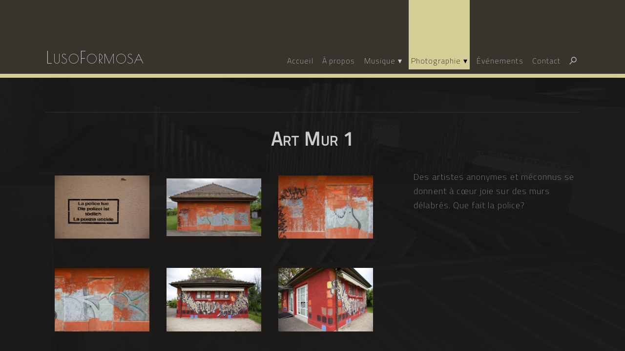

--- FILE ---
content_type: text/html; charset=UTF-8
request_url: https://lusoformosa.com/projects/art-mur-1-2/
body_size: 8902
content:


<!DOCTYPE html>
<html lang="fr-FR" class="no-js">
<head>

	<meta charset="UTF-8">
	<meta name="viewport" content="width=device-width, initial-scale=1">

	<script>
		document.documentElement.classList.remove('no-js');
		document.documentElement.classList.add('js');
	</script>

	<title>Art Mur 1 &#8211; LusoFormosa</title>
<meta name='robots' content='max-image-preview:large' />
<link rel='dns-prefetch' href='//stats.wp.com' />
<link rel='dns-prefetch' href='//v0.wordpress.com' />
<link rel="alternate" title="oEmbed (JSON)" type="application/json+oembed" href="https://lusoformosa.com/wp-json/oembed/1.0/embed?url=https%3A%2F%2Flusoformosa.com%2Fprojects%2Fart-mur-1-2%2F" />
<link rel="alternate" title="oEmbed (XML)" type="text/xml+oembed" href="https://lusoformosa.com/wp-json/oembed/1.0/embed?url=https%3A%2F%2Flusoformosa.com%2Fprojects%2Fart-mur-1-2%2F&#038;format=xml" />
<style id='wp-img-auto-sizes-contain-inline-css' type='text/css'>
img:is([sizes=auto i],[sizes^="auto," i]){contain-intrinsic-size:3000px 1500px}
/*# sourceURL=wp-img-auto-sizes-contain-inline-css */
</style>
<link rel='stylesheet' id='normalize-css' href='https://lusoformosa.com/wp-content/themes/lusoformosa/bower_components/normalize-css/normalize.css?ver=b2cb96b693750ec167f81f15f88231cf' type='text/css' media='all' />
<link rel='stylesheet' id='lf_fonts-css' href='//fonts.googleapis.com/css?family=Poiret+One%7CTitillium+Web%3A400%2C300%2C200&#038;ver=6.9' type='text/css' media='all' />
<link rel='stylesheet' id='lf_base-css' href='https://lusoformosa.com/wp-content/themes/lusoformosa/styles/lf_base.css?ver=0.0.1' type='text/css' media='all' />
<link rel='stylesheet' id='photoswipe-css' href='https://lusoformosa.com/wp-content/themes/lusoformosa/bower_components/photoswipe/dist/photoswipe.css?ver=b2cb96b693750ec167f81f15f88231cf' type='text/css' media='all' />
<link rel='stylesheet' id='photoswipe-ui-css' href='https://lusoformosa.com/wp-content/themes/lusoformosa/bower_components/photoswipe/dist/default-skin/default-skin.css?ver=b2cb96b693750ec167f81f15f88231cf' type='text/css' media='all' />
<link rel='stylesheet' id='lf_photos-css' href='https://lusoformosa.com/wp-content/themes/lusoformosa/styles/lf_photos.css?ver=0.0.1' type='text/css' media='all' />
<link rel='stylesheet' id='lf_project-css' href='https://lusoformosa.com/wp-content/themes/lusoformosa/styles/lf_project.css?ver=0.0.1' type='text/css' media='all' />
<link rel='stylesheet' id='lf_header-css' href='https://lusoformosa.com/wp-content/themes/lusoformosa/styles/lf_header.css?ver=0.0.1' type='text/css' media='all' />
<link rel='stylesheet' id='lf_footer-css' href='https://lusoformosa.com/wp-content/themes/lusoformosa/styles/lf_footer.css?ver=0.0.1' type='text/css' media='all' />
<link rel='stylesheet' id='lf_artist-css' href='https://lusoformosa.com/wp-content/themes/lusoformosa/styles/lf_artist.css?ver=0.0.1' type='text/css' media='all' />
<link rel='stylesheet' id='mediaelement-css' href='https://lusoformosa.com/wp-includes/js/mediaelement/mediaelementplayer-legacy.min.css?ver=4.2.17' type='text/css' media='all' />
<link rel='stylesheet' id='wp-mediaelement-css' href='https://lusoformosa.com/wp-includes/js/mediaelement/wp-mediaelement.min.css?ver=b2cb96b693750ec167f81f15f88231cf' type='text/css' media='all' />
<link rel='stylesheet' id='lf_mejs-css' href='https://lusoformosa.com/wp-content/themes/lusoformosa/styles/lf_mejs.css?ver=0.0.1' type='text/css' media='all' />
<style id='wp-block-library-inline-css' type='text/css'>
:root{--wp-block-synced-color:#7a00df;--wp-block-synced-color--rgb:122,0,223;--wp-bound-block-color:var(--wp-block-synced-color);--wp-editor-canvas-background:#ddd;--wp-admin-theme-color:#007cba;--wp-admin-theme-color--rgb:0,124,186;--wp-admin-theme-color-darker-10:#006ba1;--wp-admin-theme-color-darker-10--rgb:0,107,160.5;--wp-admin-theme-color-darker-20:#005a87;--wp-admin-theme-color-darker-20--rgb:0,90,135;--wp-admin-border-width-focus:2px}@media (min-resolution:192dpi){:root{--wp-admin-border-width-focus:1.5px}}.wp-element-button{cursor:pointer}:root .has-very-light-gray-background-color{background-color:#eee}:root .has-very-dark-gray-background-color{background-color:#313131}:root .has-very-light-gray-color{color:#eee}:root .has-very-dark-gray-color{color:#313131}:root .has-vivid-green-cyan-to-vivid-cyan-blue-gradient-background{background:linear-gradient(135deg,#00d084,#0693e3)}:root .has-purple-crush-gradient-background{background:linear-gradient(135deg,#34e2e4,#4721fb 50%,#ab1dfe)}:root .has-hazy-dawn-gradient-background{background:linear-gradient(135deg,#faaca8,#dad0ec)}:root .has-subdued-olive-gradient-background{background:linear-gradient(135deg,#fafae1,#67a671)}:root .has-atomic-cream-gradient-background{background:linear-gradient(135deg,#fdd79a,#004a59)}:root .has-nightshade-gradient-background{background:linear-gradient(135deg,#330968,#31cdcf)}:root .has-midnight-gradient-background{background:linear-gradient(135deg,#020381,#2874fc)}:root{--wp--preset--font-size--normal:16px;--wp--preset--font-size--huge:42px}.has-regular-font-size{font-size:1em}.has-larger-font-size{font-size:2.625em}.has-normal-font-size{font-size:var(--wp--preset--font-size--normal)}.has-huge-font-size{font-size:var(--wp--preset--font-size--huge)}.has-text-align-center{text-align:center}.has-text-align-left{text-align:left}.has-text-align-right{text-align:right}.has-fit-text{white-space:nowrap!important}#end-resizable-editor-section{display:none}.aligncenter{clear:both}.items-justified-left{justify-content:flex-start}.items-justified-center{justify-content:center}.items-justified-right{justify-content:flex-end}.items-justified-space-between{justify-content:space-between}.screen-reader-text{border:0;clip-path:inset(50%);height:1px;margin:-1px;overflow:hidden;padding:0;position:absolute;width:1px;word-wrap:normal!important}.screen-reader-text:focus{background-color:#ddd;clip-path:none;color:#444;display:block;font-size:1em;height:auto;left:5px;line-height:normal;padding:15px 23px 14px;text-decoration:none;top:5px;width:auto;z-index:100000}html :where(.has-border-color){border-style:solid}html :where([style*=border-top-color]){border-top-style:solid}html :where([style*=border-right-color]){border-right-style:solid}html :where([style*=border-bottom-color]){border-bottom-style:solid}html :where([style*=border-left-color]){border-left-style:solid}html :where([style*=border-width]){border-style:solid}html :where([style*=border-top-width]){border-top-style:solid}html :where([style*=border-right-width]){border-right-style:solid}html :where([style*=border-bottom-width]){border-bottom-style:solid}html :where([style*=border-left-width]){border-left-style:solid}html :where(img[class*=wp-image-]){height:auto;max-width:100%}:where(figure){margin:0 0 1em}html :where(.is-position-sticky){--wp-admin--admin-bar--position-offset:var(--wp-admin--admin-bar--height,0px)}@media screen and (max-width:600px){html :where(.is-position-sticky){--wp-admin--admin-bar--position-offset:0px}}

/*# sourceURL=wp-block-library-inline-css */
</style><style id='global-styles-inline-css' type='text/css'>
:root{--wp--preset--aspect-ratio--square: 1;--wp--preset--aspect-ratio--4-3: 4/3;--wp--preset--aspect-ratio--3-4: 3/4;--wp--preset--aspect-ratio--3-2: 3/2;--wp--preset--aspect-ratio--2-3: 2/3;--wp--preset--aspect-ratio--16-9: 16/9;--wp--preset--aspect-ratio--9-16: 9/16;--wp--preset--color--black: #000000;--wp--preset--color--cyan-bluish-gray: #abb8c3;--wp--preset--color--white: #ffffff;--wp--preset--color--pale-pink: #f78da7;--wp--preset--color--vivid-red: #cf2e2e;--wp--preset--color--luminous-vivid-orange: #ff6900;--wp--preset--color--luminous-vivid-amber: #fcb900;--wp--preset--color--light-green-cyan: #7bdcb5;--wp--preset--color--vivid-green-cyan: #00d084;--wp--preset--color--pale-cyan-blue: #8ed1fc;--wp--preset--color--vivid-cyan-blue: #0693e3;--wp--preset--color--vivid-purple: #9b51e0;--wp--preset--gradient--vivid-cyan-blue-to-vivid-purple: linear-gradient(135deg,rgb(6,147,227) 0%,rgb(155,81,224) 100%);--wp--preset--gradient--light-green-cyan-to-vivid-green-cyan: linear-gradient(135deg,rgb(122,220,180) 0%,rgb(0,208,130) 100%);--wp--preset--gradient--luminous-vivid-amber-to-luminous-vivid-orange: linear-gradient(135deg,rgb(252,185,0) 0%,rgb(255,105,0) 100%);--wp--preset--gradient--luminous-vivid-orange-to-vivid-red: linear-gradient(135deg,rgb(255,105,0) 0%,rgb(207,46,46) 100%);--wp--preset--gradient--very-light-gray-to-cyan-bluish-gray: linear-gradient(135deg,rgb(238,238,238) 0%,rgb(169,184,195) 100%);--wp--preset--gradient--cool-to-warm-spectrum: linear-gradient(135deg,rgb(74,234,220) 0%,rgb(151,120,209) 20%,rgb(207,42,186) 40%,rgb(238,44,130) 60%,rgb(251,105,98) 80%,rgb(254,248,76) 100%);--wp--preset--gradient--blush-light-purple: linear-gradient(135deg,rgb(255,206,236) 0%,rgb(152,150,240) 100%);--wp--preset--gradient--blush-bordeaux: linear-gradient(135deg,rgb(254,205,165) 0%,rgb(254,45,45) 50%,rgb(107,0,62) 100%);--wp--preset--gradient--luminous-dusk: linear-gradient(135deg,rgb(255,203,112) 0%,rgb(199,81,192) 50%,rgb(65,88,208) 100%);--wp--preset--gradient--pale-ocean: linear-gradient(135deg,rgb(255,245,203) 0%,rgb(182,227,212) 50%,rgb(51,167,181) 100%);--wp--preset--gradient--electric-grass: linear-gradient(135deg,rgb(202,248,128) 0%,rgb(113,206,126) 100%);--wp--preset--gradient--midnight: linear-gradient(135deg,rgb(2,3,129) 0%,rgb(40,116,252) 100%);--wp--preset--font-size--small: 13px;--wp--preset--font-size--medium: 20px;--wp--preset--font-size--large: 36px;--wp--preset--font-size--x-large: 42px;--wp--preset--spacing--20: 0.44rem;--wp--preset--spacing--30: 0.67rem;--wp--preset--spacing--40: 1rem;--wp--preset--spacing--50: 1.5rem;--wp--preset--spacing--60: 2.25rem;--wp--preset--spacing--70: 3.38rem;--wp--preset--spacing--80: 5.06rem;--wp--preset--shadow--natural: 6px 6px 9px rgba(0, 0, 0, 0.2);--wp--preset--shadow--deep: 12px 12px 50px rgba(0, 0, 0, 0.4);--wp--preset--shadow--sharp: 6px 6px 0px rgba(0, 0, 0, 0.2);--wp--preset--shadow--outlined: 6px 6px 0px -3px rgb(255, 255, 255), 6px 6px rgb(0, 0, 0);--wp--preset--shadow--crisp: 6px 6px 0px rgb(0, 0, 0);}:where(.is-layout-flex){gap: 0.5em;}:where(.is-layout-grid){gap: 0.5em;}body .is-layout-flex{display: flex;}.is-layout-flex{flex-wrap: wrap;align-items: center;}.is-layout-flex > :is(*, div){margin: 0;}body .is-layout-grid{display: grid;}.is-layout-grid > :is(*, div){margin: 0;}:where(.wp-block-columns.is-layout-flex){gap: 2em;}:where(.wp-block-columns.is-layout-grid){gap: 2em;}:where(.wp-block-post-template.is-layout-flex){gap: 1.25em;}:where(.wp-block-post-template.is-layout-grid){gap: 1.25em;}.has-black-color{color: var(--wp--preset--color--black) !important;}.has-cyan-bluish-gray-color{color: var(--wp--preset--color--cyan-bluish-gray) !important;}.has-white-color{color: var(--wp--preset--color--white) !important;}.has-pale-pink-color{color: var(--wp--preset--color--pale-pink) !important;}.has-vivid-red-color{color: var(--wp--preset--color--vivid-red) !important;}.has-luminous-vivid-orange-color{color: var(--wp--preset--color--luminous-vivid-orange) !important;}.has-luminous-vivid-amber-color{color: var(--wp--preset--color--luminous-vivid-amber) !important;}.has-light-green-cyan-color{color: var(--wp--preset--color--light-green-cyan) !important;}.has-vivid-green-cyan-color{color: var(--wp--preset--color--vivid-green-cyan) !important;}.has-pale-cyan-blue-color{color: var(--wp--preset--color--pale-cyan-blue) !important;}.has-vivid-cyan-blue-color{color: var(--wp--preset--color--vivid-cyan-blue) !important;}.has-vivid-purple-color{color: var(--wp--preset--color--vivid-purple) !important;}.has-black-background-color{background-color: var(--wp--preset--color--black) !important;}.has-cyan-bluish-gray-background-color{background-color: var(--wp--preset--color--cyan-bluish-gray) !important;}.has-white-background-color{background-color: var(--wp--preset--color--white) !important;}.has-pale-pink-background-color{background-color: var(--wp--preset--color--pale-pink) !important;}.has-vivid-red-background-color{background-color: var(--wp--preset--color--vivid-red) !important;}.has-luminous-vivid-orange-background-color{background-color: var(--wp--preset--color--luminous-vivid-orange) !important;}.has-luminous-vivid-amber-background-color{background-color: var(--wp--preset--color--luminous-vivid-amber) !important;}.has-light-green-cyan-background-color{background-color: var(--wp--preset--color--light-green-cyan) !important;}.has-vivid-green-cyan-background-color{background-color: var(--wp--preset--color--vivid-green-cyan) !important;}.has-pale-cyan-blue-background-color{background-color: var(--wp--preset--color--pale-cyan-blue) !important;}.has-vivid-cyan-blue-background-color{background-color: var(--wp--preset--color--vivid-cyan-blue) !important;}.has-vivid-purple-background-color{background-color: var(--wp--preset--color--vivid-purple) !important;}.has-black-border-color{border-color: var(--wp--preset--color--black) !important;}.has-cyan-bluish-gray-border-color{border-color: var(--wp--preset--color--cyan-bluish-gray) !important;}.has-white-border-color{border-color: var(--wp--preset--color--white) !important;}.has-pale-pink-border-color{border-color: var(--wp--preset--color--pale-pink) !important;}.has-vivid-red-border-color{border-color: var(--wp--preset--color--vivid-red) !important;}.has-luminous-vivid-orange-border-color{border-color: var(--wp--preset--color--luminous-vivid-orange) !important;}.has-luminous-vivid-amber-border-color{border-color: var(--wp--preset--color--luminous-vivid-amber) !important;}.has-light-green-cyan-border-color{border-color: var(--wp--preset--color--light-green-cyan) !important;}.has-vivid-green-cyan-border-color{border-color: var(--wp--preset--color--vivid-green-cyan) !important;}.has-pale-cyan-blue-border-color{border-color: var(--wp--preset--color--pale-cyan-blue) !important;}.has-vivid-cyan-blue-border-color{border-color: var(--wp--preset--color--vivid-cyan-blue) !important;}.has-vivid-purple-border-color{border-color: var(--wp--preset--color--vivid-purple) !important;}.has-vivid-cyan-blue-to-vivid-purple-gradient-background{background: var(--wp--preset--gradient--vivid-cyan-blue-to-vivid-purple) !important;}.has-light-green-cyan-to-vivid-green-cyan-gradient-background{background: var(--wp--preset--gradient--light-green-cyan-to-vivid-green-cyan) !important;}.has-luminous-vivid-amber-to-luminous-vivid-orange-gradient-background{background: var(--wp--preset--gradient--luminous-vivid-amber-to-luminous-vivid-orange) !important;}.has-luminous-vivid-orange-to-vivid-red-gradient-background{background: var(--wp--preset--gradient--luminous-vivid-orange-to-vivid-red) !important;}.has-very-light-gray-to-cyan-bluish-gray-gradient-background{background: var(--wp--preset--gradient--very-light-gray-to-cyan-bluish-gray) !important;}.has-cool-to-warm-spectrum-gradient-background{background: var(--wp--preset--gradient--cool-to-warm-spectrum) !important;}.has-blush-light-purple-gradient-background{background: var(--wp--preset--gradient--blush-light-purple) !important;}.has-blush-bordeaux-gradient-background{background: var(--wp--preset--gradient--blush-bordeaux) !important;}.has-luminous-dusk-gradient-background{background: var(--wp--preset--gradient--luminous-dusk) !important;}.has-pale-ocean-gradient-background{background: var(--wp--preset--gradient--pale-ocean) !important;}.has-electric-grass-gradient-background{background: var(--wp--preset--gradient--electric-grass) !important;}.has-midnight-gradient-background{background: var(--wp--preset--gradient--midnight) !important;}.has-small-font-size{font-size: var(--wp--preset--font-size--small) !important;}.has-medium-font-size{font-size: var(--wp--preset--font-size--medium) !important;}.has-large-font-size{font-size: var(--wp--preset--font-size--large) !important;}.has-x-large-font-size{font-size: var(--wp--preset--font-size--x-large) !important;}
/*# sourceURL=global-styles-inline-css */
</style>

<style id='classic-theme-styles-inline-css' type='text/css'>
/*! This file is auto-generated */
.wp-block-button__link{color:#fff;background-color:#32373c;border-radius:9999px;box-shadow:none;text-decoration:none;padding:calc(.667em + 2px) calc(1.333em + 2px);font-size:1.125em}.wp-block-file__button{background:#32373c;color:#fff;text-decoration:none}
/*# sourceURL=/wp-includes/css/classic-themes.min.css */
</style>
<link rel='stylesheet' id='lf_nav-css' href='https://lusoformosa.com/wp-content/themes/lusoformosa/styles/lf_nav.css?ver=0.0.1' type='text/css' media='all' />
<script type="text/javascript" src="https://lusoformosa.com/wp-content/themes/lusoformosa/bower_components/isotope/dist/isotope.pkgd.min.js?ver=b2cb96b693750ec167f81f15f88231cf" id="isotope-js"></script>
<script type="text/javascript" src="https://lusoformosa.com/wp-content/themes/lusoformosa/scripts/lf_project.js?ver=0.0.1" id="lf_project-js"></script>
<script type="text/javascript" src="https://lusoformosa.com/wp-content/themes/lusoformosa/bower_components/photoswipe/dist/photoswipe.min.js?ver=b2cb96b693750ec167f81f15f88231cf" id="photoswipe-js"></script>
<script type="text/javascript" src="https://lusoformosa.com/wp-content/themes/lusoformosa/bower_components/photoswipe/dist/photoswipe-ui-default.min.js?ver=b2cb96b693750ec167f81f15f88231cf" id="photoswipe-ui-js"></script>
<script type="text/javascript" src="https://lusoformosa.com/wp-content/themes/lusoformosa/scripts/lf_photos.js?ver=0.0.1" id="lf_photos-js"></script>
<script type="text/javascript" src="https://lusoformosa.com/wp-content/themes/lusoformosa/scripts/lf_base.js?ver=0.0.1" id="lf_base-js"></script>
<script type="text/javascript" src="https://lusoformosa.com/wp-content/themes/lusoformosa/scripts/lf_nav.js?ver=0.0.1" id="lf_nav-js"></script>
<link rel="https://api.w.org/" href="https://lusoformosa.com/wp-json/" /><link rel="canonical" href="https://lusoformosa.com/projects/art-mur-1-2/" />
	<style>img#wpstats{display:none}</style>
		<link rel="icon" href="https://lusoformosa.com/wp-content/uploads/2018/03/cropped-lf-32x32.jpg" sizes="32x32" />
<link rel="icon" href="https://lusoformosa.com/wp-content/uploads/2018/03/cropped-lf-192x192.jpg" sizes="192x192" />
<link rel="apple-touch-icon" href="https://lusoformosa.com/wp-content/uploads/2018/03/cropped-lf-180x180.jpg" />
<meta name="msapplication-TileImage" content="https://lusoformosa.com/wp-content/uploads/2018/03/cropped-lf-270x270.jpg" />

	
	<style>
		
		.bg_0 {
			background-image: url('https://lusoformosa.com/wp-content/uploads/2025/10/Orgue-Romainmotier-1-1400x1050.jpeg');
		}

		@media screen and (max-width: 60rem) {
			.bg_0 {
				background-image: url('https://lusoformosa.com/wp-content/uploads/2025/10/Orgue-Romainmotier-1-700x525.jpeg');
			}

		}

		
		.bg_1 {
			background-image: url('https://lusoformosa.com/wp-content/uploads/2025/10/Abbatiale-Romainmotier-1-1400x1028.jpeg');
		}

		@media screen and (max-width: 60rem) {
			.bg_1 {
				background-image: url('https://lusoformosa.com/wp-content/uploads/2025/10/Abbatiale-Romainmotier-1-700x514.jpeg');
			}

		}

		
		.bg_2 {
			background-image: url('https://lusoformosa.com/wp-content/uploads/2025/10/Stone-1-1400x963.jpeg');
		}

		@media screen and (max-width: 60rem) {
			.bg_2 {
				background-image: url('https://lusoformosa.com/wp-content/uploads/2025/10/Stone-1-700x481.jpeg');
			}

		}

		
		.bg_3 {
			background-image: url('https://lusoformosa.com/wp-content/uploads/2025/10/Orgue-portable-1-1400x872.jpeg');
		}

		@media screen and (max-width: 60rem) {
			.bg_3 {
				background-image: url('https://lusoformosa.com/wp-content/uploads/2025/10/Orgue-portable-1-700x436.jpeg');
			}

		}

			</style>


	
</head>
<body data-rsssl=1 class="wp-singular project-template-default single single-project postid-2536 wp-theme-lusoformosa flexbox">


	<div class="bgs" aria-hidden="true">
					<div class="bg bg_0"></div>
					<div class="bg bg_1"></div>
					<div class="bg bg_2"></div>
					<div class="bg bg_3"></div>
			</div>

	<script>
		(function () {
			/**
			 * Checks if a value is defined.
			 *
			 * @param {Object} value Value to check.
			 * @returns {boolean} True if value is defined, false otherwise.
			 */
			function isDefined(value) {
				return typeof value !== 'undefined';
			}

			/**
			 * Get the div element for the given index.
			 *
			 * @param {number} i Index of the background.
			 * @returns {HTMLElement} A div element if given index exists or undefined otherwise.
			 */
			function getBgEl(i) {
				return document.getElementsByClassName('bg')[i];
			}

			var i = 0;

			if (isDefined(localStorage) && isDefined(localStorage.bg)) {
				i = parseInt(localStorage.bg);
			}

			var el = getBgEl(i);

			if (!isDefined(el)) {
				i = 0;
				el = getBgEl(i);
			}

			if (isDefined(el)) {
				el.classList.add('active');
			}
		})();
	</script>

<header id="header">

	<div id="header-inside">

					<a class="unstyled" href="https://lusoformosa.com" id="site-title">
				LusoFormosa			</a>
		
		
<nav id="nav">
	<button id="menu-toggle" title="Show menu">☰</button>
	<ul id="menu-main" class="nav-inner"><li id="menu-item-2658" class="menu-item menu-item-type-post_type menu-item-object-page menu-item-home menu-item-2658"><a href="https://lusoformosa.com/">Accueil</a></li>
<li id="menu-item-2663" class="menu-item menu-item-type-post_type menu-item-object-page menu-item-2663"><a href="https://lusoformosa.com/about/">À propos</a></li>
<li id="menu-item-2662" class="menu-item menu-item-type-post_type menu-item-object-page menu-item-has-children menu-item-2662"><a href="https://lusoformosa.com/music/">Musique</a>
<ul class="sub-menu">
	<li id="menu-item-2664" class="menu-item menu-item-type-taxonomy menu-item-object-project_category menu-item-2664"><a href="https://lusoformosa.com/?project_category=discographie">Discographie</a></li>
	<li id="menu-item-2666" class="menu-item menu-item-type-taxonomy menu-item-object-project_category menu-item-2666"><a href="https://lusoformosa.com/?project_category=partition">Partitions</a></li>
	<li id="menu-item-2667" class="menu-item menu-item-type-taxonomy menu-item-object-project_category menu-item-2667"><a href="https://lusoformosa.com/?project_category=autre">Remix</a></li>
	<li id="menu-item-2665" class="menu-item menu-item-type-taxonomy menu-item-object-project_category menu-item-2665"><a href="https://lusoformosa.com/?project_category=video">Vidéos</a></li>
</ul>
</li>
<li id="menu-item-2661" class="menu-item menu-item-type-post_type menu-item-object-page menu-item-has-children current-menu-parent menu-item-2661"><a href="https://lusoformosa.com/photography/">Photographie</a>
<ul class="sub-menu">
	<li id="menu-item-2668" class="menu-item menu-item-type-taxonomy menu-item-object-project_category current-project-ancestor current-menu-parent current-project-parent menu-item-2668"><a href="https://lusoformosa.com/?project_category=gallery">Galeries</a></li>
	<li id="menu-item-2669" class="menu-item menu-item-type-taxonomy menu-item-object-project_category menu-item-2669"><a href="https://lusoformosa.com/?project_category=slideshow">Vidéoramas</a></li>
	<li id="menu-item-2670" class="menu-item menu-item-type-taxonomy menu-item-object-project_category menu-item-2670"><a href="https://lusoformosa.com/?project_category=book">Livres</a></li>
	<li id="menu-item-2671" class="menu-item menu-item-type-taxonomy menu-item-object-project_category menu-item-2671"><a href="https://lusoformosa.com/?project_category=videos">Vidéos</a></li>
</ul>
</li>
<li id="menu-item-2660" class="menu-item menu-item-type-post_type menu-item-object-page menu-item-2660"><a href="https://lusoformosa.com/evenements/">Événements</a></li>
<li id="menu-item-2659" class="menu-item menu-item-type-post_type menu-item-object-page menu-item-2659"><a href="https://lusoformosa.com/contact/">Contact</a></li>
<li class="nav-search""><form role="search" method="get" class="search-form" action="https://lusoformosa.com/">
				<label>
					<span class="screen-reader-text">Rechercher :</span>
					<input type="search" class="search-field" placeholder="Rechercher…" value="" name="s" />
				</label>
				<input type="submit" class="search-submit" value="Rechercher" />
			</form></li></ul></nav>
	</div>

</header>

<main class="content clearfix">

	
		<article class="post-2536 project type-project status-publish hentry project_category-gallery project_category-photography">
							
<h1 class="project-title">
	Art Mur 1</h1>


			<div class="left project-photos">
			
	<ul class="photos three-columns all">
					<li>
				<a href="https://lusoformosa.com/wp-content/uploads/2016/08/artmur-2-006-1400x934.jpg"
				   class="unstyled"
				   data-large-url="https://lusoformosa.com/wp-content/uploads/2016/08/artmur-2-006-1400x934.jpg"
				   data-large-width="1400"
				   data-large-height="934"
				   data-medium-url="https://lusoformosa.com/wp-content/uploads/2016/08/artmur-2-006-700x467.jpg"
				   data-medium-width="700"
				   data-medium-height="467"
				   data-index="0">

											<img src="https://lusoformosa.com/wp-content/uploads/2016/08/artmur-2-006-400x267.jpg" alt="" itemprop="image"/>
					
				</a>
			</li>
					<li>
				<a href="https://lusoformosa.com/wp-content/uploads/2016/08/artmur-2-007-1400x853.jpg"
				   class="unstyled"
				   data-large-url="https://lusoformosa.com/wp-content/uploads/2016/08/artmur-2-007-1400x853.jpg"
				   data-large-width="1400"
				   data-large-height="853"
				   data-medium-url="https://lusoformosa.com/wp-content/uploads/2016/08/artmur-2-007-700x426.jpg"
				   data-medium-width="700"
				   data-medium-height="426"
				   data-index="1">

											<img src="https://lusoformosa.com/wp-content/uploads/2016/08/artmur-2-007-400x244.jpg" alt="" itemprop="image"/>
					
				</a>
			</li>
					<li>
				<a href="https://lusoformosa.com/wp-content/uploads/2016/08/artmur-2-009-1400x934.jpg"
				   class="unstyled"
				   data-large-url="https://lusoformosa.com/wp-content/uploads/2016/08/artmur-2-009-1400x934.jpg"
				   data-large-width="1400"
				   data-large-height="934"
				   data-medium-url="https://lusoformosa.com/wp-content/uploads/2016/08/artmur-2-009-700x467.jpg"
				   data-medium-width="700"
				   data-medium-height="467"
				   data-index="2">

											<img src="https://lusoformosa.com/wp-content/uploads/2016/08/artmur-2-009-400x267.jpg" alt="" itemprop="image"/>
					
				</a>
			</li>
					<li>
				<a href="https://lusoformosa.com/wp-content/uploads/2016/08/artmur-2-008-1400x934.jpg"
				   class="unstyled"
				   data-large-url="https://lusoformosa.com/wp-content/uploads/2016/08/artmur-2-008-1400x934.jpg"
				   data-large-width="1400"
				   data-large-height="934"
				   data-medium-url="https://lusoformosa.com/wp-content/uploads/2016/08/artmur-2-008-700x467.jpg"
				   data-medium-width="700"
				   data-medium-height="467"
				   data-index="3">

											<img src="https://lusoformosa.com/wp-content/uploads/2016/08/artmur-2-008-400x267.jpg" alt="" itemprop="image"/>
					
				</a>
			</li>
					<li>
				<a href="https://lusoformosa.com/wp-content/uploads/2016/08/artmur-2-019-1400x933.jpg"
				   class="unstyled"
				   data-large-url="https://lusoformosa.com/wp-content/uploads/2016/08/artmur-2-019-1400x933.jpg"
				   data-large-width="1400"
				   data-large-height="933"
				   data-medium-url="https://lusoformosa.com/wp-content/uploads/2016/08/artmur-2-019-700x467.jpg"
				   data-medium-width="700"
				   data-medium-height="467"
				   data-index="4">

											<img src="https://lusoformosa.com/wp-content/uploads/2016/08/artmur-2-019-400x267.jpg" alt="" itemprop="image"/>
					
				</a>
			</li>
					<li>
				<a href="https://lusoformosa.com/wp-content/uploads/2016/08/artmur-2-025-1400x933.jpg"
				   class="unstyled"
				   data-large-url="https://lusoformosa.com/wp-content/uploads/2016/08/artmur-2-025-1400x933.jpg"
				   data-large-width="1400"
				   data-large-height="933"
				   data-medium-url="https://lusoformosa.com/wp-content/uploads/2016/08/artmur-2-025-700x467.jpg"
				   data-medium-width="700"
				   data-medium-height="467"
				   data-index="5">

											<img src="https://lusoformosa.com/wp-content/uploads/2016/08/artmur-2-025-400x267.jpg" alt="" itemprop="image"/>
					
				</a>
			</li>
					<li>
				<a href="https://lusoformosa.com/wp-content/uploads/2016/08/artmur-2-020-1400x933.jpg"
				   class="unstyled"
				   data-large-url="https://lusoformosa.com/wp-content/uploads/2016/08/artmur-2-020-1400x933.jpg"
				   data-large-width="1400"
				   data-large-height="933"
				   data-medium-url="https://lusoformosa.com/wp-content/uploads/2016/08/artmur-2-020-700x467.jpg"
				   data-medium-width="700"
				   data-medium-height="467"
				   data-index="6">

											<img src="https://lusoformosa.com/wp-content/uploads/2016/08/artmur-2-020-400x267.jpg" alt="" itemprop="image"/>
					
				</a>
			</li>
					<li>
				<a href="https://lusoformosa.com/wp-content/uploads/2016/08/artmur-2-024-1341x1400.jpg"
				   class="unstyled"
				   data-large-url="https://lusoformosa.com/wp-content/uploads/2016/08/artmur-2-024-1341x1400.jpg"
				   data-large-width="1341"
				   data-large-height="1400"
				   data-medium-url="https://lusoformosa.com/wp-content/uploads/2016/08/artmur-2-024-671x700.jpg"
				   data-medium-width="671"
				   data-medium-height="700"
				   data-index="7">

											<img src="https://lusoformosa.com/wp-content/uploads/2016/08/artmur-2-024-383x400.jpg" alt="" itemprop="image"/>
					
				</a>
			</li>
					<li>
				<a href="https://lusoformosa.com/wp-content/uploads/2016/08/artmur-2-023-1400x933.jpg"
				   class="unstyled"
				   data-large-url="https://lusoformosa.com/wp-content/uploads/2016/08/artmur-2-023-1400x933.jpg"
				   data-large-width="1400"
				   data-large-height="933"
				   data-medium-url="https://lusoformosa.com/wp-content/uploads/2016/08/artmur-2-023-700x467.jpg"
				   data-medium-width="700"
				   data-medium-height="467"
				   data-index="8">

											<img src="https://lusoformosa.com/wp-content/uploads/2016/08/artmur-2-023-400x267.jpg" alt="" itemprop="image"/>
					
				</a>
			</li>
					<li>
				<a href="https://lusoformosa.com/wp-content/uploads/2016/08/artmur-2-021-1400x933.jpg"
				   class="unstyled"
				   data-large-url="https://lusoformosa.com/wp-content/uploads/2016/08/artmur-2-021-1400x933.jpg"
				   data-large-width="1400"
				   data-large-height="933"
				   data-medium-url="https://lusoformosa.com/wp-content/uploads/2016/08/artmur-2-021-700x467.jpg"
				   data-medium-width="700"
				   data-medium-height="467"
				   data-index="9">

											<img src="https://lusoformosa.com/wp-content/uploads/2016/08/artmur-2-021-400x267.jpg" alt="" itemprop="image"/>
					
				</a>
			</li>
					<li>
				<a href="https://lusoformosa.com/wp-content/uploads/2016/08/artmur-2-022-1400x933.jpg"
				   class="unstyled"
				   data-large-url="https://lusoformosa.com/wp-content/uploads/2016/08/artmur-2-022-1400x933.jpg"
				   data-large-width="1400"
				   data-large-height="933"
				   data-medium-url="https://lusoformosa.com/wp-content/uploads/2016/08/artmur-2-022-700x467.jpg"
				   data-medium-width="700"
				   data-medium-height="467"
				   data-index="10">

											<img src="https://lusoformosa.com/wp-content/uploads/2016/08/artmur-2-022-400x267.jpg" alt="" itemprop="image"/>
					
				</a>
			</li>
					<li>
				<a href="https://lusoformosa.com/wp-content/uploads/2016/08/artmur-2-018-1400x933.jpg"
				   class="unstyled"
				   data-large-url="https://lusoformosa.com/wp-content/uploads/2016/08/artmur-2-018-1400x933.jpg"
				   data-large-width="1400"
				   data-large-height="933"
				   data-medium-url="https://lusoformosa.com/wp-content/uploads/2016/08/artmur-2-018-700x467.jpg"
				   data-medium-width="700"
				   data-medium-height="467"
				   data-index="11">

											<img src="https://lusoformosa.com/wp-content/uploads/2016/08/artmur-2-018-400x267.jpg" alt="" itemprop="image"/>
					
				</a>
			</li>
					<li>
				<a href="https://lusoformosa.com/wp-content/uploads/2016/08/artmur-2-015-1400x933.jpg"
				   class="unstyled"
				   data-large-url="https://lusoformosa.com/wp-content/uploads/2016/08/artmur-2-015-1400x933.jpg"
				   data-large-width="1400"
				   data-large-height="933"
				   data-medium-url="https://lusoformosa.com/wp-content/uploads/2016/08/artmur-2-015-700x467.jpg"
				   data-medium-width="700"
				   data-medium-height="467"
				   data-index="12">

											<img src="https://lusoformosa.com/wp-content/uploads/2016/08/artmur-2-015-400x267.jpg" alt="" itemprop="image"/>
					
				</a>
			</li>
					<li>
				<a href="https://lusoformosa.com/wp-content/uploads/2016/08/artmur-2-014-1400x934.jpg"
				   class="unstyled"
				   data-large-url="https://lusoformosa.com/wp-content/uploads/2016/08/artmur-2-014-1400x934.jpg"
				   data-large-width="1400"
				   data-large-height="934"
				   data-medium-url="https://lusoformosa.com/wp-content/uploads/2016/08/artmur-2-014-700x467.jpg"
				   data-medium-width="700"
				   data-medium-height="467"
				   data-index="13">

											<img src="https://lusoformosa.com/wp-content/uploads/2016/08/artmur-2-014-400x267.jpg" alt="" itemprop="image"/>
					
				</a>
			</li>
					<li>
				<a href="https://lusoformosa.com/wp-content/uploads/2016/08/artmur-2-013-1400x933.jpg"
				   class="unstyled"
				   data-large-url="https://lusoformosa.com/wp-content/uploads/2016/08/artmur-2-013-1400x933.jpg"
				   data-large-width="1400"
				   data-large-height="933"
				   data-medium-url="https://lusoformosa.com/wp-content/uploads/2016/08/artmur-2-013-700x467.jpg"
				   data-medium-width="700"
				   data-medium-height="467"
				   data-index="14">

											<img src="https://lusoformosa.com/wp-content/uploads/2016/08/artmur-2-013-400x267.jpg" alt="" itemprop="image"/>
					
				</a>
			</li>
					<li>
				<a href="https://lusoformosa.com/wp-content/uploads/2016/08/artmur-2-012-1400x826.jpg"
				   class="unstyled"
				   data-large-url="https://lusoformosa.com/wp-content/uploads/2016/08/artmur-2-012-1400x826.jpg"
				   data-large-width="1400"
				   data-large-height="826"
				   data-medium-url="https://lusoformosa.com/wp-content/uploads/2016/08/artmur-2-012-700x413.jpg"
				   data-medium-width="700"
				   data-medium-height="413"
				   data-index="15">

											<img src="https://lusoformosa.com/wp-content/uploads/2016/08/artmur-2-012-400x236.jpg" alt="" itemprop="image"/>
					
				</a>
			</li>
					<li>
				<a href="https://lusoformosa.com/wp-content/uploads/2016/08/artmur-2-011-1400x877.jpg"
				   class="unstyled"
				   data-large-url="https://lusoformosa.com/wp-content/uploads/2016/08/artmur-2-011-1400x877.jpg"
				   data-large-width="1400"
				   data-large-height="877"
				   data-medium-url="https://lusoformosa.com/wp-content/uploads/2016/08/artmur-2-011-700x439.jpg"
				   data-medium-width="700"
				   data-medium-height="439"
				   data-index="16">

											<img src="https://lusoformosa.com/wp-content/uploads/2016/08/artmur-2-011-400x251.jpg" alt="" itemprop="image"/>
					
				</a>
			</li>
					<li>
				<a href="https://lusoformosa.com/wp-content/uploads/2016/08/artmur-2-010-1400x933.jpg"
				   class="unstyled"
				   data-large-url="https://lusoformosa.com/wp-content/uploads/2016/08/artmur-2-010-1400x933.jpg"
				   data-large-width="1400"
				   data-large-height="933"
				   data-medium-url="https://lusoformosa.com/wp-content/uploads/2016/08/artmur-2-010-700x467.jpg"
				   data-medium-width="700"
				   data-medium-height="467"
				   data-index="17">

											<img src="https://lusoformosa.com/wp-content/uploads/2016/08/artmur-2-010-400x267.jpg" alt="" itemprop="image"/>
					
				</a>
			</li>
					<li>
				<a href="https://lusoformosa.com/wp-content/uploads/2016/08/artmur-2-094-1400x933.jpg"
				   class="unstyled"
				   data-large-url="https://lusoformosa.com/wp-content/uploads/2016/08/artmur-2-094-1400x933.jpg"
				   data-large-width="1400"
				   data-large-height="933"
				   data-medium-url="https://lusoformosa.com/wp-content/uploads/2016/08/artmur-2-094-700x467.jpg"
				   data-medium-width="700"
				   data-medium-height="467"
				   data-index="18">

											<img src="https://lusoformosa.com/wp-content/uploads/2016/08/artmur-2-094-400x267.jpg" alt="" itemprop="image"/>
					
				</a>
			</li>
					<li>
				<a href="https://lusoformosa.com/wp-content/uploads/2016/08/artmur-2-093-1400x561.jpg"
				   class="unstyled"
				   data-large-url="https://lusoformosa.com/wp-content/uploads/2016/08/artmur-2-093-1400x561.jpg"
				   data-large-width="1400"
				   data-large-height="561"
				   data-medium-url="https://lusoformosa.com/wp-content/uploads/2016/08/artmur-2-093-700x281.jpg"
				   data-medium-width="700"
				   data-medium-height="281"
				   data-index="19">

											<img src="https://lusoformosa.com/wp-content/uploads/2016/08/artmur-2-093-400x160.jpg" alt="" itemprop="image"/>
					
				</a>
			</li>
					<li>
				<a href="https://lusoformosa.com/wp-content/uploads/2016/08/artmur-2-092-1400x933.jpg"
				   class="unstyled"
				   data-large-url="https://lusoformosa.com/wp-content/uploads/2016/08/artmur-2-092-1400x933.jpg"
				   data-large-width="1400"
				   data-large-height="933"
				   data-medium-url="https://lusoformosa.com/wp-content/uploads/2016/08/artmur-2-092-700x467.jpg"
				   data-medium-width="700"
				   data-medium-height="467"
				   data-index="20">

											<img src="https://lusoformosa.com/wp-content/uploads/2016/08/artmur-2-092-400x267.jpg" alt="" itemprop="image"/>
					
				</a>
			</li>
					<li>
				<a href="https://lusoformosa.com/wp-content/uploads/2016/08/artmur-2-091-1400x933.jpg"
				   class="unstyled"
				   data-large-url="https://lusoformosa.com/wp-content/uploads/2016/08/artmur-2-091-1400x933.jpg"
				   data-large-width="1400"
				   data-large-height="933"
				   data-medium-url="https://lusoformosa.com/wp-content/uploads/2016/08/artmur-2-091-700x467.jpg"
				   data-medium-width="700"
				   data-medium-height="467"
				   data-index="21">

											<img src="https://lusoformosa.com/wp-content/uploads/2016/08/artmur-2-091-400x267.jpg" alt="" itemprop="image"/>
					
				</a>
			</li>
					<li>
				<a href="https://lusoformosa.com/wp-content/uploads/2016/08/artmur-2-090-1400x933.jpg"
				   class="unstyled"
				   data-large-url="https://lusoformosa.com/wp-content/uploads/2016/08/artmur-2-090-1400x933.jpg"
				   data-large-width="1400"
				   data-large-height="933"
				   data-medium-url="https://lusoformosa.com/wp-content/uploads/2016/08/artmur-2-090-700x467.jpg"
				   data-medium-width="700"
				   data-medium-height="467"
				   data-index="22">

											<img src="https://lusoformosa.com/wp-content/uploads/2016/08/artmur-2-090-400x267.jpg" alt="" itemprop="image"/>
					
				</a>
			</li>
					<li>
				<a href="https://lusoformosa.com/wp-content/uploads/2016/08/artmur-2-089-1400x933.jpg"
				   class="unstyled"
				   data-large-url="https://lusoformosa.com/wp-content/uploads/2016/08/artmur-2-089-1400x933.jpg"
				   data-large-width="1400"
				   data-large-height="933"
				   data-medium-url="https://lusoformosa.com/wp-content/uploads/2016/08/artmur-2-089-700x467.jpg"
				   data-medium-width="700"
				   data-medium-height="467"
				   data-index="23">

											<img src="https://lusoformosa.com/wp-content/uploads/2016/08/artmur-2-089-400x267.jpg" alt="" itemprop="image"/>
					
				</a>
			</li>
					<li>
				<a href="https://lusoformosa.com/wp-content/uploads/2016/08/artmur-2-088-1400x933.jpg"
				   class="unstyled"
				   data-large-url="https://lusoformosa.com/wp-content/uploads/2016/08/artmur-2-088-1400x933.jpg"
				   data-large-width="1400"
				   data-large-height="933"
				   data-medium-url="https://lusoformosa.com/wp-content/uploads/2016/08/artmur-2-088-700x467.jpg"
				   data-medium-width="700"
				   data-medium-height="467"
				   data-index="24">

											<img src="https://lusoformosa.com/wp-content/uploads/2016/08/artmur-2-088-400x267.jpg" alt="" itemprop="image"/>
					
				</a>
			</li>
					<li>
				<a href="https://lusoformosa.com/wp-content/uploads/2016/08/artmur-2-087-1400x933.jpg"
				   class="unstyled"
				   data-large-url="https://lusoformosa.com/wp-content/uploads/2016/08/artmur-2-087-1400x933.jpg"
				   data-large-width="1400"
				   data-large-height="933"
				   data-medium-url="https://lusoformosa.com/wp-content/uploads/2016/08/artmur-2-087-700x467.jpg"
				   data-medium-width="700"
				   data-medium-height="467"
				   data-index="25">

											<img src="https://lusoformosa.com/wp-content/uploads/2016/08/artmur-2-087-400x267.jpg" alt="" itemprop="image"/>
					
				</a>
			</li>
					<li>
				<a href="https://lusoformosa.com/wp-content/uploads/2016/08/artmur-2-086-1400x933.jpg"
				   class="unstyled"
				   data-large-url="https://lusoformosa.com/wp-content/uploads/2016/08/artmur-2-086-1400x933.jpg"
				   data-large-width="1400"
				   data-large-height="933"
				   data-medium-url="https://lusoformosa.com/wp-content/uploads/2016/08/artmur-2-086-700x467.jpg"
				   data-medium-width="700"
				   data-medium-height="467"
				   data-index="26">

											<img src="https://lusoformosa.com/wp-content/uploads/2016/08/artmur-2-086-400x267.jpg" alt="" itemprop="image"/>
					
				</a>
			</li>
					<li>
				<a href="https://lusoformosa.com/wp-content/uploads/2016/08/artmur-2-085-1400x933.jpg"
				   class="unstyled"
				   data-large-url="https://lusoformosa.com/wp-content/uploads/2016/08/artmur-2-085-1400x933.jpg"
				   data-large-width="1400"
				   data-large-height="933"
				   data-medium-url="https://lusoformosa.com/wp-content/uploads/2016/08/artmur-2-085-700x467.jpg"
				   data-medium-width="700"
				   data-medium-height="467"
				   data-index="27">

											<img src="https://lusoformosa.com/wp-content/uploads/2016/08/artmur-2-085-400x267.jpg" alt="" itemprop="image"/>
					
				</a>
			</li>
					<li>
				<a href="https://lusoformosa.com/wp-content/uploads/2016/08/artmur-2-084-1400x933.jpg"
				   class="unstyled"
				   data-large-url="https://lusoformosa.com/wp-content/uploads/2016/08/artmur-2-084-1400x933.jpg"
				   data-large-width="1400"
				   data-large-height="933"
				   data-medium-url="https://lusoformosa.com/wp-content/uploads/2016/08/artmur-2-084-700x467.jpg"
				   data-medium-width="700"
				   data-medium-height="467"
				   data-index="28">

											<img src="https://lusoformosa.com/wp-content/uploads/2016/08/artmur-2-084-400x267.jpg" alt="" itemprop="image"/>
					
				</a>
			</li>
					<li>
				<a href="https://lusoformosa.com/wp-content/uploads/2016/08/artmur-2-083-1400x933.jpg"
				   class="unstyled"
				   data-large-url="https://lusoformosa.com/wp-content/uploads/2016/08/artmur-2-083-1400x933.jpg"
				   data-large-width="1400"
				   data-large-height="933"
				   data-medium-url="https://lusoformosa.com/wp-content/uploads/2016/08/artmur-2-083-700x467.jpg"
				   data-medium-width="700"
				   data-medium-height="467"
				   data-index="29">

											<img src="https://lusoformosa.com/wp-content/uploads/2016/08/artmur-2-083-400x267.jpg" alt="" itemprop="image"/>
					
				</a>
			</li>
					<li>
				<a href="https://lusoformosa.com/wp-content/uploads/2016/08/artmur-2-082-1400x933.jpg"
				   class="unstyled"
				   data-large-url="https://lusoformosa.com/wp-content/uploads/2016/08/artmur-2-082-1400x933.jpg"
				   data-large-width="1400"
				   data-large-height="933"
				   data-medium-url="https://lusoformosa.com/wp-content/uploads/2016/08/artmur-2-082-700x467.jpg"
				   data-medium-width="700"
				   data-medium-height="467"
				   data-index="30">

											<img src="https://lusoformosa.com/wp-content/uploads/2016/08/artmur-2-082-400x267.jpg" alt="" itemprop="image"/>
					
				</a>
			</li>
					<li>
				<a href="https://lusoformosa.com/wp-content/uploads/2016/08/artmur-2-081-1400x933.jpg"
				   class="unstyled"
				   data-large-url="https://lusoformosa.com/wp-content/uploads/2016/08/artmur-2-081-1400x933.jpg"
				   data-large-width="1400"
				   data-large-height="933"
				   data-medium-url="https://lusoformosa.com/wp-content/uploads/2016/08/artmur-2-081-700x467.jpg"
				   data-medium-width="700"
				   data-medium-height="467"
				   data-index="31">

											<img src="https://lusoformosa.com/wp-content/uploads/2016/08/artmur-2-081-400x267.jpg" alt="" itemprop="image"/>
					
				</a>
			</li>
					<li>
				<a href="https://lusoformosa.com/wp-content/uploads/2016/08/artmur-2-080-1400x933.jpg"
				   class="unstyled"
				   data-large-url="https://lusoformosa.com/wp-content/uploads/2016/08/artmur-2-080-1400x933.jpg"
				   data-large-width="1400"
				   data-large-height="933"
				   data-medium-url="https://lusoformosa.com/wp-content/uploads/2016/08/artmur-2-080-700x467.jpg"
				   data-medium-width="700"
				   data-medium-height="467"
				   data-index="32">

											<img src="https://lusoformosa.com/wp-content/uploads/2016/08/artmur-2-080-400x267.jpg" alt="" itemprop="image"/>
					
				</a>
			</li>
					<li>
				<a href="https://lusoformosa.com/wp-content/uploads/2016/08/artmur-2-079-1400x933.jpg"
				   class="unstyled"
				   data-large-url="https://lusoformosa.com/wp-content/uploads/2016/08/artmur-2-079-1400x933.jpg"
				   data-large-width="1400"
				   data-large-height="933"
				   data-medium-url="https://lusoformosa.com/wp-content/uploads/2016/08/artmur-2-079-700x467.jpg"
				   data-medium-width="700"
				   data-medium-height="467"
				   data-index="33">

											<img src="https://lusoformosa.com/wp-content/uploads/2016/08/artmur-2-079-400x267.jpg" alt="" itemprop="image"/>
					
				</a>
			</li>
					<li>
				<a href="https://lusoformosa.com/wp-content/uploads/2016/08/artmur-2-078-1400x933.jpg"
				   class="unstyled"
				   data-large-url="https://lusoformosa.com/wp-content/uploads/2016/08/artmur-2-078-1400x933.jpg"
				   data-large-width="1400"
				   data-large-height="933"
				   data-medium-url="https://lusoformosa.com/wp-content/uploads/2016/08/artmur-2-078-700x467.jpg"
				   data-medium-width="700"
				   data-medium-height="467"
				   data-index="34">

											<img src="https://lusoformosa.com/wp-content/uploads/2016/08/artmur-2-078-400x267.jpg" alt="" itemprop="image"/>
					
				</a>
			</li>
					<li>
				<a href="https://lusoformosa.com/wp-content/uploads/2016/08/artmur-2-077-1400x933.jpg"
				   class="unstyled"
				   data-large-url="https://lusoformosa.com/wp-content/uploads/2016/08/artmur-2-077-1400x933.jpg"
				   data-large-width="1400"
				   data-large-height="933"
				   data-medium-url="https://lusoformosa.com/wp-content/uploads/2016/08/artmur-2-077-700x467.jpg"
				   data-medium-width="700"
				   data-medium-height="467"
				   data-index="35">

											<img src="https://lusoformosa.com/wp-content/uploads/2016/08/artmur-2-077-400x267.jpg" alt="" itemprop="image"/>
					
				</a>
			</li>
					<li>
				<a href="https://lusoformosa.com/wp-content/uploads/2016/08/artmur-2-076-1400x933.jpg"
				   class="unstyled"
				   data-large-url="https://lusoformosa.com/wp-content/uploads/2016/08/artmur-2-076-1400x933.jpg"
				   data-large-width="1400"
				   data-large-height="933"
				   data-medium-url="https://lusoformosa.com/wp-content/uploads/2016/08/artmur-2-076-700x467.jpg"
				   data-medium-width="700"
				   data-medium-height="467"
				   data-index="36">

											<img src="https://lusoformosa.com/wp-content/uploads/2016/08/artmur-2-076-400x267.jpg" alt="" itemprop="image"/>
					
				</a>
			</li>
					<li>
				<a href="https://lusoformosa.com/wp-content/uploads/2016/08/artmur-2-075-1400x933.jpg"
				   class="unstyled"
				   data-large-url="https://lusoformosa.com/wp-content/uploads/2016/08/artmur-2-075-1400x933.jpg"
				   data-large-width="1400"
				   data-large-height="933"
				   data-medium-url="https://lusoformosa.com/wp-content/uploads/2016/08/artmur-2-075-700x467.jpg"
				   data-medium-width="700"
				   data-medium-height="467"
				   data-index="37">

											<img src="https://lusoformosa.com/wp-content/uploads/2016/08/artmur-2-075-400x267.jpg" alt="" itemprop="image"/>
					
				</a>
			</li>
					<li>
				<a href="https://lusoformosa.com/wp-content/uploads/2016/08/artmur-2-074-1400x933.jpg"
				   class="unstyled"
				   data-large-url="https://lusoformosa.com/wp-content/uploads/2016/08/artmur-2-074-1400x933.jpg"
				   data-large-width="1400"
				   data-large-height="933"
				   data-medium-url="https://lusoformosa.com/wp-content/uploads/2016/08/artmur-2-074-700x467.jpg"
				   data-medium-width="700"
				   data-medium-height="467"
				   data-index="38">

											<img src="https://lusoformosa.com/wp-content/uploads/2016/08/artmur-2-074-400x267.jpg" alt="" itemprop="image"/>
					
				</a>
			</li>
					<li>
				<a href="https://lusoformosa.com/wp-content/uploads/2016/08/artmur-2-073-1400x933.jpg"
				   class="unstyled"
				   data-large-url="https://lusoformosa.com/wp-content/uploads/2016/08/artmur-2-073-1400x933.jpg"
				   data-large-width="1400"
				   data-large-height="933"
				   data-medium-url="https://lusoformosa.com/wp-content/uploads/2016/08/artmur-2-073-700x467.jpg"
				   data-medium-width="700"
				   data-medium-height="467"
				   data-index="39">

											<img src="https://lusoformosa.com/wp-content/uploads/2016/08/artmur-2-073-400x267.jpg" alt="" itemprop="image"/>
					
				</a>
			</li>
					<li>
				<a href="https://lusoformosa.com/wp-content/uploads/2016/08/artmur-2-072-1400x933.jpg"
				   class="unstyled"
				   data-large-url="https://lusoformosa.com/wp-content/uploads/2016/08/artmur-2-072-1400x933.jpg"
				   data-large-width="1400"
				   data-large-height="933"
				   data-medium-url="https://lusoformosa.com/wp-content/uploads/2016/08/artmur-2-072-700x467.jpg"
				   data-medium-width="700"
				   data-medium-height="467"
				   data-index="40">

											<img src="https://lusoformosa.com/wp-content/uploads/2016/08/artmur-2-072-400x267.jpg" alt="" itemprop="image"/>
					
				</a>
			</li>
					<li>
				<a href="https://lusoformosa.com/wp-content/uploads/2016/08/artmur-2-071-1400x933.jpg"
				   class="unstyled"
				   data-large-url="https://lusoformosa.com/wp-content/uploads/2016/08/artmur-2-071-1400x933.jpg"
				   data-large-width="1400"
				   data-large-height="933"
				   data-medium-url="https://lusoformosa.com/wp-content/uploads/2016/08/artmur-2-071-700x467.jpg"
				   data-medium-width="700"
				   data-medium-height="467"
				   data-index="41">

											<img src="https://lusoformosa.com/wp-content/uploads/2016/08/artmur-2-071-400x267.jpg" alt="" itemprop="image"/>
					
				</a>
			</li>
					<li>
				<a href="https://lusoformosa.com/wp-content/uploads/2016/08/artmur-2-070-1400x933.jpg"
				   class="unstyled"
				   data-large-url="https://lusoformosa.com/wp-content/uploads/2016/08/artmur-2-070-1400x933.jpg"
				   data-large-width="1400"
				   data-large-height="933"
				   data-medium-url="https://lusoformosa.com/wp-content/uploads/2016/08/artmur-2-070-700x467.jpg"
				   data-medium-width="700"
				   data-medium-height="467"
				   data-index="42">

											<img src="https://lusoformosa.com/wp-content/uploads/2016/08/artmur-2-070-400x267.jpg" alt="" itemprop="image"/>
					
				</a>
			</li>
					<li>
				<a href="https://lusoformosa.com/wp-content/uploads/2016/08/artmur-2-069-1400x933.jpg"
				   class="unstyled"
				   data-large-url="https://lusoformosa.com/wp-content/uploads/2016/08/artmur-2-069-1400x933.jpg"
				   data-large-width="1400"
				   data-large-height="933"
				   data-medium-url="https://lusoformosa.com/wp-content/uploads/2016/08/artmur-2-069-700x467.jpg"
				   data-medium-width="700"
				   data-medium-height="467"
				   data-index="43">

											<img src="https://lusoformosa.com/wp-content/uploads/2016/08/artmur-2-069-400x267.jpg" alt="" itemprop="image"/>
					
				</a>
			</li>
					<li>
				<a href="https://lusoformosa.com/wp-content/uploads/2016/08/artmur-2-068-1400x933.jpg"
				   class="unstyled"
				   data-large-url="https://lusoformosa.com/wp-content/uploads/2016/08/artmur-2-068-1400x933.jpg"
				   data-large-width="1400"
				   data-large-height="933"
				   data-medium-url="https://lusoformosa.com/wp-content/uploads/2016/08/artmur-2-068-700x467.jpg"
				   data-medium-width="700"
				   data-medium-height="467"
				   data-index="44">

											<img src="https://lusoformosa.com/wp-content/uploads/2016/08/artmur-2-068-400x267.jpg" alt="" itemprop="image"/>
					
				</a>
			</li>
					<li>
				<a href="https://lusoformosa.com/wp-content/uploads/2016/08/artmur-2-067-1400x933.jpg"
				   class="unstyled"
				   data-large-url="https://lusoformosa.com/wp-content/uploads/2016/08/artmur-2-067-1400x933.jpg"
				   data-large-width="1400"
				   data-large-height="933"
				   data-medium-url="https://lusoformosa.com/wp-content/uploads/2016/08/artmur-2-067-700x467.jpg"
				   data-medium-width="700"
				   data-medium-height="467"
				   data-index="45">

											<img src="https://lusoformosa.com/wp-content/uploads/2016/08/artmur-2-067-400x267.jpg" alt="" itemprop="image"/>
					
				</a>
			</li>
					<li>
				<a href="https://lusoformosa.com/wp-content/uploads/2016/08/artmur-2-066-1400x933.jpg"
				   class="unstyled"
				   data-large-url="https://lusoformosa.com/wp-content/uploads/2016/08/artmur-2-066-1400x933.jpg"
				   data-large-width="1400"
				   data-large-height="933"
				   data-medium-url="https://lusoformosa.com/wp-content/uploads/2016/08/artmur-2-066-700x467.jpg"
				   data-medium-width="700"
				   data-medium-height="467"
				   data-index="46">

											<img src="https://lusoformosa.com/wp-content/uploads/2016/08/artmur-2-066-400x267.jpg" alt="" itemprop="image"/>
					
				</a>
			</li>
					<li>
				<a href="https://lusoformosa.com/wp-content/uploads/2016/08/artmur-2-065-1400x933.jpg"
				   class="unstyled"
				   data-large-url="https://lusoformosa.com/wp-content/uploads/2016/08/artmur-2-065-1400x933.jpg"
				   data-large-width="1400"
				   data-large-height="933"
				   data-medium-url="https://lusoformosa.com/wp-content/uploads/2016/08/artmur-2-065-700x467.jpg"
				   data-medium-width="700"
				   data-medium-height="467"
				   data-index="47">

											<img src="https://lusoformosa.com/wp-content/uploads/2016/08/artmur-2-065-400x267.jpg" alt="" itemprop="image"/>
					
				</a>
			</li>
					<li>
				<a href="https://lusoformosa.com/wp-content/uploads/2016/08/artmur-2-064-1400x846.jpg"
				   class="unstyled"
				   data-large-url="https://lusoformosa.com/wp-content/uploads/2016/08/artmur-2-064-1400x846.jpg"
				   data-large-width="1400"
				   data-large-height="846"
				   data-medium-url="https://lusoformosa.com/wp-content/uploads/2016/08/artmur-2-064-700x423.jpg"
				   data-medium-width="700"
				   data-medium-height="423"
				   data-index="48">

											<img src="https://lusoformosa.com/wp-content/uploads/2016/08/artmur-2-064-400x242.jpg" alt="" itemprop="image"/>
					
				</a>
			</li>
					<li>
				<a href="https://lusoformosa.com/wp-content/uploads/2016/08/artmur-2-063-1400x933.jpg"
				   class="unstyled"
				   data-large-url="https://lusoformosa.com/wp-content/uploads/2016/08/artmur-2-063-1400x933.jpg"
				   data-large-width="1400"
				   data-large-height="933"
				   data-medium-url="https://lusoformosa.com/wp-content/uploads/2016/08/artmur-2-063-700x467.jpg"
				   data-medium-width="700"
				   data-medium-height="467"
				   data-index="49">

											<img src="https://lusoformosa.com/wp-content/uploads/2016/08/artmur-2-063-400x267.jpg" alt="" itemprop="image"/>
					
				</a>
			</li>
					<li>
				<a href="https://lusoformosa.com/wp-content/uploads/2016/08/artmur-2-062-1400x933.jpg"
				   class="unstyled"
				   data-large-url="https://lusoformosa.com/wp-content/uploads/2016/08/artmur-2-062-1400x933.jpg"
				   data-large-width="1400"
				   data-large-height="933"
				   data-medium-url="https://lusoformosa.com/wp-content/uploads/2016/08/artmur-2-062-700x467.jpg"
				   data-medium-width="700"
				   data-medium-height="467"
				   data-index="50">

											<img src="https://lusoformosa.com/wp-content/uploads/2016/08/artmur-2-062-400x267.jpg" alt="" itemprop="image"/>
					
				</a>
			</li>
					<li>
				<a href="https://lusoformosa.com/wp-content/uploads/2016/08/artmur-2-061-1400x933.jpg"
				   class="unstyled"
				   data-large-url="https://lusoformosa.com/wp-content/uploads/2016/08/artmur-2-061-1400x933.jpg"
				   data-large-width="1400"
				   data-large-height="933"
				   data-medium-url="https://lusoformosa.com/wp-content/uploads/2016/08/artmur-2-061-700x467.jpg"
				   data-medium-width="700"
				   data-medium-height="467"
				   data-index="51">

											<img src="https://lusoformosa.com/wp-content/uploads/2016/08/artmur-2-061-400x267.jpg" alt="" itemprop="image"/>
					
				</a>
			</li>
					<li>
				<a href="https://lusoformosa.com/wp-content/uploads/2016/08/artmur-2-060-1400x891.jpg"
				   class="unstyled"
				   data-large-url="https://lusoformosa.com/wp-content/uploads/2016/08/artmur-2-060-1400x891.jpg"
				   data-large-width="1400"
				   data-large-height="891"
				   data-medium-url="https://lusoformosa.com/wp-content/uploads/2016/08/artmur-2-060-700x445.jpg"
				   data-medium-width="700"
				   data-medium-height="445"
				   data-index="52">

											<img src="https://lusoformosa.com/wp-content/uploads/2016/08/artmur-2-060-400x254.jpg" alt="" itemprop="image"/>
					
				</a>
			</li>
					<li>
				<a href="https://lusoformosa.com/wp-content/uploads/2016/08/artmur-2-059-1400x933.jpg"
				   class="unstyled"
				   data-large-url="https://lusoformosa.com/wp-content/uploads/2016/08/artmur-2-059-1400x933.jpg"
				   data-large-width="1400"
				   data-large-height="933"
				   data-medium-url="https://lusoformosa.com/wp-content/uploads/2016/08/artmur-2-059-700x467.jpg"
				   data-medium-width="700"
				   data-medium-height="467"
				   data-index="53">

											<img src="https://lusoformosa.com/wp-content/uploads/2016/08/artmur-2-059-400x267.jpg" alt="" itemprop="image"/>
					
				</a>
			</li>
					<li>
				<a href="https://lusoformosa.com/wp-content/uploads/2016/08/artmur-2-058-1400x745.jpg"
				   class="unstyled"
				   data-large-url="https://lusoformosa.com/wp-content/uploads/2016/08/artmur-2-058-1400x745.jpg"
				   data-large-width="1400"
				   data-large-height="745"
				   data-medium-url="https://lusoformosa.com/wp-content/uploads/2016/08/artmur-2-058-700x372.jpg"
				   data-medium-width="700"
				   data-medium-height="372"
				   data-index="54">

											<img src="https://lusoformosa.com/wp-content/uploads/2016/08/artmur-2-058-400x213.jpg" alt="" itemprop="image"/>
					
				</a>
			</li>
					<li>
				<a href="https://lusoformosa.com/wp-content/uploads/2016/08/artmur-2-057-1400x820.jpg"
				   class="unstyled"
				   data-large-url="https://lusoformosa.com/wp-content/uploads/2016/08/artmur-2-057-1400x820.jpg"
				   data-large-width="1400"
				   data-large-height="820"
				   data-medium-url="https://lusoformosa.com/wp-content/uploads/2016/08/artmur-2-057-700x410.jpg"
				   data-medium-width="700"
				   data-medium-height="410"
				   data-index="55">

											<img src="https://lusoformosa.com/wp-content/uploads/2016/08/artmur-2-057-400x234.jpg" alt="" itemprop="image"/>
					
				</a>
			</li>
					<li>
				<a href="https://lusoformosa.com/wp-content/uploads/2016/08/artmur-2-056-1400x562.jpg"
				   class="unstyled"
				   data-large-url="https://lusoformosa.com/wp-content/uploads/2016/08/artmur-2-056-1400x562.jpg"
				   data-large-width="1400"
				   data-large-height="562"
				   data-medium-url="https://lusoformosa.com/wp-content/uploads/2016/08/artmur-2-056-700x281.jpg"
				   data-medium-width="700"
				   data-medium-height="281"
				   data-index="56">

											<img src="https://lusoformosa.com/wp-content/uploads/2016/08/artmur-2-056-400x160.jpg" alt="" itemprop="image"/>
					
				</a>
			</li>
					<li>
				<a href="https://lusoformosa.com/wp-content/uploads/2016/08/artmur-2-055-1400x478.jpg"
				   class="unstyled"
				   data-large-url="https://lusoformosa.com/wp-content/uploads/2016/08/artmur-2-055-1400x478.jpg"
				   data-large-width="1400"
				   data-large-height="478"
				   data-medium-url="https://lusoformosa.com/wp-content/uploads/2016/08/artmur-2-055-700x239.jpg"
				   data-medium-width="700"
				   data-medium-height="239"
				   data-index="57">

											<img src="https://lusoformosa.com/wp-content/uploads/2016/08/artmur-2-055-400x136.jpg" alt="" itemprop="image"/>
					
				</a>
			</li>
					<li>
				<a href="https://lusoformosa.com/wp-content/uploads/2016/08/artmur-2-054-1400x933.jpg"
				   class="unstyled"
				   data-large-url="https://lusoformosa.com/wp-content/uploads/2016/08/artmur-2-054-1400x933.jpg"
				   data-large-width="1400"
				   data-large-height="933"
				   data-medium-url="https://lusoformosa.com/wp-content/uploads/2016/08/artmur-2-054-700x467.jpg"
				   data-medium-width="700"
				   data-medium-height="467"
				   data-index="58">

											<img src="https://lusoformosa.com/wp-content/uploads/2016/08/artmur-2-054-400x267.jpg" alt="" itemprop="image"/>
					
				</a>
			</li>
					<li>
				<a href="https://lusoformosa.com/wp-content/uploads/2016/08/artmur-2-053-1400x774.jpg"
				   class="unstyled"
				   data-large-url="https://lusoformosa.com/wp-content/uploads/2016/08/artmur-2-053-1400x774.jpg"
				   data-large-width="1400"
				   data-large-height="774"
				   data-medium-url="https://lusoformosa.com/wp-content/uploads/2016/08/artmur-2-053-700x387.jpg"
				   data-medium-width="700"
				   data-medium-height="387"
				   data-index="59">

											<img src="https://lusoformosa.com/wp-content/uploads/2016/08/artmur-2-053-400x221.jpg" alt="" itemprop="image"/>
					
				</a>
			</li>
					<li>
				<a href="https://lusoformosa.com/wp-content/uploads/2016/08/artmur-2-052-1400x933.jpg"
				   class="unstyled"
				   data-large-url="https://lusoformosa.com/wp-content/uploads/2016/08/artmur-2-052-1400x933.jpg"
				   data-large-width="1400"
				   data-large-height="933"
				   data-medium-url="https://lusoformosa.com/wp-content/uploads/2016/08/artmur-2-052-700x467.jpg"
				   data-medium-width="700"
				   data-medium-height="467"
				   data-index="60">

											<img src="https://lusoformosa.com/wp-content/uploads/2016/08/artmur-2-052-400x267.jpg" alt="" itemprop="image"/>
					
				</a>
			</li>
					<li>
				<a href="https://lusoformosa.com/wp-content/uploads/2016/08/artmur-2-051-1400x933.jpg"
				   class="unstyled"
				   data-large-url="https://lusoformosa.com/wp-content/uploads/2016/08/artmur-2-051-1400x933.jpg"
				   data-large-width="1400"
				   data-large-height="933"
				   data-medium-url="https://lusoformosa.com/wp-content/uploads/2016/08/artmur-2-051-700x467.jpg"
				   data-medium-width="700"
				   data-medium-height="467"
				   data-index="61">

											<img src="https://lusoformosa.com/wp-content/uploads/2016/08/artmur-2-051-400x267.jpg" alt="" itemprop="image"/>
					
				</a>
			</li>
					<li>
				<a href="https://lusoformosa.com/wp-content/uploads/2016/08/artmur-2-050-1400x933.jpg"
				   class="unstyled"
				   data-large-url="https://lusoformosa.com/wp-content/uploads/2016/08/artmur-2-050-1400x933.jpg"
				   data-large-width="1400"
				   data-large-height="933"
				   data-medium-url="https://lusoformosa.com/wp-content/uploads/2016/08/artmur-2-050-700x467.jpg"
				   data-medium-width="700"
				   data-medium-height="467"
				   data-index="62">

											<img src="https://lusoformosa.com/wp-content/uploads/2016/08/artmur-2-050-400x267.jpg" alt="" itemprop="image"/>
					
				</a>
			</li>
					<li>
				<a href="https://lusoformosa.com/wp-content/uploads/2016/08/artmur-2-049-1400x933.jpg"
				   class="unstyled"
				   data-large-url="https://lusoformosa.com/wp-content/uploads/2016/08/artmur-2-049-1400x933.jpg"
				   data-large-width="1400"
				   data-large-height="933"
				   data-medium-url="https://lusoformosa.com/wp-content/uploads/2016/08/artmur-2-049-700x467.jpg"
				   data-medium-width="700"
				   data-medium-height="467"
				   data-index="63">

											<img src="https://lusoformosa.com/wp-content/uploads/2016/08/artmur-2-049-400x267.jpg" alt="" itemprop="image"/>
					
				</a>
			</li>
					<li>
				<a href="https://lusoformosa.com/wp-content/uploads/2016/08/artmur-2-048-1400x933.jpg"
				   class="unstyled"
				   data-large-url="https://lusoformosa.com/wp-content/uploads/2016/08/artmur-2-048-1400x933.jpg"
				   data-large-width="1400"
				   data-large-height="933"
				   data-medium-url="https://lusoformosa.com/wp-content/uploads/2016/08/artmur-2-048-700x467.jpg"
				   data-medium-width="700"
				   data-medium-height="467"
				   data-index="64">

											<img src="https://lusoformosa.com/wp-content/uploads/2016/08/artmur-2-048-400x267.jpg" alt="" itemprop="image"/>
					
				</a>
			</li>
					<li>
				<a href="https://lusoformosa.com/wp-content/uploads/2016/08/artmur-2-047-1400x933.jpg"
				   class="unstyled"
				   data-large-url="https://lusoformosa.com/wp-content/uploads/2016/08/artmur-2-047-1400x933.jpg"
				   data-large-width="1400"
				   data-large-height="933"
				   data-medium-url="https://lusoformosa.com/wp-content/uploads/2016/08/artmur-2-047-700x467.jpg"
				   data-medium-width="700"
				   data-medium-height="467"
				   data-index="65">

											<img src="https://lusoformosa.com/wp-content/uploads/2016/08/artmur-2-047-400x267.jpg" alt="" itemprop="image"/>
					
				</a>
			</li>
					<li>
				<a href="https://lusoformosa.com/wp-content/uploads/2016/08/artmur-2-046-1400x933.jpg"
				   class="unstyled"
				   data-large-url="https://lusoformosa.com/wp-content/uploads/2016/08/artmur-2-046-1400x933.jpg"
				   data-large-width="1400"
				   data-large-height="933"
				   data-medium-url="https://lusoformosa.com/wp-content/uploads/2016/08/artmur-2-046-700x467.jpg"
				   data-medium-width="700"
				   data-medium-height="467"
				   data-index="66">

											<img src="https://lusoformosa.com/wp-content/uploads/2016/08/artmur-2-046-400x267.jpg" alt="" itemprop="image"/>
					
				</a>
			</li>
					<li>
				<a href="https://lusoformosa.com/wp-content/uploads/2016/08/artmur-2-045-1400x933.jpg"
				   class="unstyled"
				   data-large-url="https://lusoformosa.com/wp-content/uploads/2016/08/artmur-2-045-1400x933.jpg"
				   data-large-width="1400"
				   data-large-height="933"
				   data-medium-url="https://lusoformosa.com/wp-content/uploads/2016/08/artmur-2-045-700x467.jpg"
				   data-medium-width="700"
				   data-medium-height="467"
				   data-index="67">

											<img src="https://lusoformosa.com/wp-content/uploads/2016/08/artmur-2-045-400x267.jpg" alt="" itemprop="image"/>
					
				</a>
			</li>
					<li>
				<a href="https://lusoformosa.com/wp-content/uploads/2016/08/artmur-2-044-1400x933.jpg"
				   class="unstyled"
				   data-large-url="https://lusoformosa.com/wp-content/uploads/2016/08/artmur-2-044-1400x933.jpg"
				   data-large-width="1400"
				   data-large-height="933"
				   data-medium-url="https://lusoformosa.com/wp-content/uploads/2016/08/artmur-2-044-700x467.jpg"
				   data-medium-width="700"
				   data-medium-height="467"
				   data-index="68">

											<img src="https://lusoformosa.com/wp-content/uploads/2016/08/artmur-2-044-400x267.jpg" alt="" itemprop="image"/>
					
				</a>
			</li>
					<li>
				<a href="https://lusoformosa.com/wp-content/uploads/2016/08/artmur-2-043-1400x933.jpg"
				   class="unstyled"
				   data-large-url="https://lusoformosa.com/wp-content/uploads/2016/08/artmur-2-043-1400x933.jpg"
				   data-large-width="1400"
				   data-large-height="933"
				   data-medium-url="https://lusoformosa.com/wp-content/uploads/2016/08/artmur-2-043-700x467.jpg"
				   data-medium-width="700"
				   data-medium-height="467"
				   data-index="69">

											<img src="https://lusoformosa.com/wp-content/uploads/2016/08/artmur-2-043-400x267.jpg" alt="" itemprop="image"/>
					
				</a>
			</li>
					<li>
				<a href="https://lusoformosa.com/wp-content/uploads/2016/08/artmur-2-042-1400x933.jpg"
				   class="unstyled"
				   data-large-url="https://lusoformosa.com/wp-content/uploads/2016/08/artmur-2-042-1400x933.jpg"
				   data-large-width="1400"
				   data-large-height="933"
				   data-medium-url="https://lusoformosa.com/wp-content/uploads/2016/08/artmur-2-042-700x467.jpg"
				   data-medium-width="700"
				   data-medium-height="467"
				   data-index="70">

											<img src="https://lusoformosa.com/wp-content/uploads/2016/08/artmur-2-042-400x267.jpg" alt="" itemprop="image"/>
					
				</a>
			</li>
					<li>
				<a href="https://lusoformosa.com/wp-content/uploads/2016/08/artmur-2-041-1400x933.jpg"
				   class="unstyled"
				   data-large-url="https://lusoformosa.com/wp-content/uploads/2016/08/artmur-2-041-1400x933.jpg"
				   data-large-width="1400"
				   data-large-height="933"
				   data-medium-url="https://lusoformosa.com/wp-content/uploads/2016/08/artmur-2-041-700x467.jpg"
				   data-medium-width="700"
				   data-medium-height="467"
				   data-index="71">

											<img src="https://lusoformosa.com/wp-content/uploads/2016/08/artmur-2-041-400x267.jpg" alt="" itemprop="image"/>
					
				</a>
			</li>
					<li>
				<a href="https://lusoformosa.com/wp-content/uploads/2016/08/artmur-2-040-1400x933.jpg"
				   class="unstyled"
				   data-large-url="https://lusoformosa.com/wp-content/uploads/2016/08/artmur-2-040-1400x933.jpg"
				   data-large-width="1400"
				   data-large-height="933"
				   data-medium-url="https://lusoformosa.com/wp-content/uploads/2016/08/artmur-2-040-700x467.jpg"
				   data-medium-width="700"
				   data-medium-height="467"
				   data-index="72">

											<img src="https://lusoformosa.com/wp-content/uploads/2016/08/artmur-2-040-400x267.jpg" alt="" itemprop="image"/>
					
				</a>
			</li>
					<li>
				<a href="https://lusoformosa.com/wp-content/uploads/2016/08/artmur-2-039-1400x933.jpg"
				   class="unstyled"
				   data-large-url="https://lusoformosa.com/wp-content/uploads/2016/08/artmur-2-039-1400x933.jpg"
				   data-large-width="1400"
				   data-large-height="933"
				   data-medium-url="https://lusoformosa.com/wp-content/uploads/2016/08/artmur-2-039-700x467.jpg"
				   data-medium-width="700"
				   data-medium-height="467"
				   data-index="73">

											<img src="https://lusoformosa.com/wp-content/uploads/2016/08/artmur-2-039-400x267.jpg" alt="" itemprop="image"/>
					
				</a>
			</li>
					<li>
				<a href="https://lusoformosa.com/wp-content/uploads/2016/08/artmur-2-038-1400x933.jpg"
				   class="unstyled"
				   data-large-url="https://lusoformosa.com/wp-content/uploads/2016/08/artmur-2-038-1400x933.jpg"
				   data-large-width="1400"
				   data-large-height="933"
				   data-medium-url="https://lusoformosa.com/wp-content/uploads/2016/08/artmur-2-038-700x467.jpg"
				   data-medium-width="700"
				   data-medium-height="467"
				   data-index="74">

											<img src="https://lusoformosa.com/wp-content/uploads/2016/08/artmur-2-038-400x267.jpg" alt="" itemprop="image"/>
					
				</a>
			</li>
					<li>
				<a href="https://lusoformosa.com/wp-content/uploads/2016/08/artmur-2-037-1400x933.jpg"
				   class="unstyled"
				   data-large-url="https://lusoformosa.com/wp-content/uploads/2016/08/artmur-2-037-1400x933.jpg"
				   data-large-width="1400"
				   data-large-height="933"
				   data-medium-url="https://lusoformosa.com/wp-content/uploads/2016/08/artmur-2-037-700x467.jpg"
				   data-medium-width="700"
				   data-medium-height="467"
				   data-index="75">

											<img src="https://lusoformosa.com/wp-content/uploads/2016/08/artmur-2-037-400x267.jpg" alt="" itemprop="image"/>
					
				</a>
			</li>
					<li>
				<a href="https://lusoformosa.com/wp-content/uploads/2016/08/artmur-2-036-1400x933.jpg"
				   class="unstyled"
				   data-large-url="https://lusoformosa.com/wp-content/uploads/2016/08/artmur-2-036-1400x933.jpg"
				   data-large-width="1400"
				   data-large-height="933"
				   data-medium-url="https://lusoformosa.com/wp-content/uploads/2016/08/artmur-2-036-700x467.jpg"
				   data-medium-width="700"
				   data-medium-height="467"
				   data-index="76">

											<img src="https://lusoformosa.com/wp-content/uploads/2016/08/artmur-2-036-400x267.jpg" alt="" itemprop="image"/>
					
				</a>
			</li>
					<li>
				<a href="https://lusoformosa.com/wp-content/uploads/2016/08/artmur-2-035-1400x933.jpg"
				   class="unstyled"
				   data-large-url="https://lusoformosa.com/wp-content/uploads/2016/08/artmur-2-035-1400x933.jpg"
				   data-large-width="1400"
				   data-large-height="933"
				   data-medium-url="https://lusoformosa.com/wp-content/uploads/2016/08/artmur-2-035-700x467.jpg"
				   data-medium-width="700"
				   data-medium-height="467"
				   data-index="77">

											<img src="https://lusoformosa.com/wp-content/uploads/2016/08/artmur-2-035-400x267.jpg" alt="" itemprop="image"/>
					
				</a>
			</li>
					<li>
				<a href="https://lusoformosa.com/wp-content/uploads/2016/08/artmur-2-034-1400x933.jpg"
				   class="unstyled"
				   data-large-url="https://lusoformosa.com/wp-content/uploads/2016/08/artmur-2-034-1400x933.jpg"
				   data-large-width="1400"
				   data-large-height="933"
				   data-medium-url="https://lusoformosa.com/wp-content/uploads/2016/08/artmur-2-034-700x467.jpg"
				   data-medium-width="700"
				   data-medium-height="467"
				   data-index="78">

											<img src="https://lusoformosa.com/wp-content/uploads/2016/08/artmur-2-034-400x267.jpg" alt="" itemprop="image"/>
					
				</a>
			</li>
					<li>
				<a href="https://lusoformosa.com/wp-content/uploads/2016/08/artmur-2-033-1400x933.jpg"
				   class="unstyled"
				   data-large-url="https://lusoformosa.com/wp-content/uploads/2016/08/artmur-2-033-1400x933.jpg"
				   data-large-width="1400"
				   data-large-height="933"
				   data-medium-url="https://lusoformosa.com/wp-content/uploads/2016/08/artmur-2-033-700x467.jpg"
				   data-medium-width="700"
				   data-medium-height="467"
				   data-index="79">

											<img src="https://lusoformosa.com/wp-content/uploads/2016/08/artmur-2-033-400x267.jpg" alt="" itemprop="image"/>
					
				</a>
			</li>
					<li>
				<a href="https://lusoformosa.com/wp-content/uploads/2016/08/artmur-2-032-1400x476.jpg"
				   class="unstyled"
				   data-large-url="https://lusoformosa.com/wp-content/uploads/2016/08/artmur-2-032-1400x476.jpg"
				   data-large-width="1400"
				   data-large-height="476"
				   data-medium-url="https://lusoformosa.com/wp-content/uploads/2016/08/artmur-2-032-700x238.jpg"
				   data-medium-width="700"
				   data-medium-height="238"
				   data-index="80">

											<img src="https://lusoformosa.com/wp-content/uploads/2016/08/artmur-2-032-400x136.jpg" alt="" itemprop="image"/>
					
				</a>
			</li>
					<li>
				<a href="https://lusoformosa.com/wp-content/uploads/2016/08/artmur-2-031-1400x933.jpg"
				   class="unstyled"
				   data-large-url="https://lusoformosa.com/wp-content/uploads/2016/08/artmur-2-031-1400x933.jpg"
				   data-large-width="1400"
				   data-large-height="933"
				   data-medium-url="https://lusoformosa.com/wp-content/uploads/2016/08/artmur-2-031-700x467.jpg"
				   data-medium-width="700"
				   data-medium-height="467"
				   data-index="81">

											<img src="https://lusoformosa.com/wp-content/uploads/2016/08/artmur-2-031-400x267.jpg" alt="" itemprop="image"/>
					
				</a>
			</li>
					<li>
				<a href="https://lusoformosa.com/wp-content/uploads/2016/08/artmur-2-030-1400x1022.jpg"
				   class="unstyled"
				   data-large-url="https://lusoformosa.com/wp-content/uploads/2016/08/artmur-2-030-1400x1022.jpg"
				   data-large-width="1400"
				   data-large-height="1022"
				   data-medium-url="https://lusoformosa.com/wp-content/uploads/2016/08/artmur-2-030-700x511.jpg"
				   data-medium-width="700"
				   data-medium-height="511"
				   data-index="82">

											<img src="https://lusoformosa.com/wp-content/uploads/2016/08/artmur-2-030-400x292.jpg" alt="" itemprop="image"/>
					
				</a>
			</li>
					<li>
				<a href="https://lusoformosa.com/wp-content/uploads/2016/08/artmur-2-027-1400x933.jpg"
				   class="unstyled"
				   data-large-url="https://lusoformosa.com/wp-content/uploads/2016/08/artmur-2-027-1400x933.jpg"
				   data-large-width="1400"
				   data-large-height="933"
				   data-medium-url="https://lusoformosa.com/wp-content/uploads/2016/08/artmur-2-027-700x467.jpg"
				   data-medium-width="700"
				   data-medium-height="467"
				   data-index="83">

											<img src="https://lusoformosa.com/wp-content/uploads/2016/08/artmur-2-027-400x267.jpg" alt="" itemprop="image"/>
					
				</a>
			</li>
					<li>
				<a href="https://lusoformosa.com/wp-content/uploads/2016/08/artmur-2-026-1400x933.jpg"
				   class="unstyled"
				   data-large-url="https://lusoformosa.com/wp-content/uploads/2016/08/artmur-2-026-1400x933.jpg"
				   data-large-width="1400"
				   data-large-height="933"
				   data-medium-url="https://lusoformosa.com/wp-content/uploads/2016/08/artmur-2-026-700x467.jpg"
				   data-medium-width="700"
				   data-medium-height="467"
				   data-index="84">

											<img src="https://lusoformosa.com/wp-content/uploads/2016/08/artmur-2-026-400x267.jpg" alt="" itemprop="image"/>
					
				</a>
			</li>
					<li>
				<a href="https://lusoformosa.com/wp-content/uploads/2016/08/artmur-2-028-1400x1127.jpg"
				   class="unstyled"
				   data-large-url="https://lusoformosa.com/wp-content/uploads/2016/08/artmur-2-028-1400x1127.jpg"
				   data-large-width="1400"
				   data-large-height="1127"
				   data-medium-url="https://lusoformosa.com/wp-content/uploads/2016/08/artmur-2-028-700x563.jpg"
				   data-medium-width="700"
				   data-medium-height="563"
				   data-index="85">

											<img src="https://lusoformosa.com/wp-content/uploads/2016/08/artmur-2-028-400x322.jpg" alt="" itemprop="image"/>
					
				</a>
			</li>
					<li>
				<a href="https://lusoformosa.com/wp-content/uploads/2016/08/artmur-2-029-572x1400.jpg"
				   class="unstyled"
				   data-large-url="https://lusoformosa.com/wp-content/uploads/2016/08/artmur-2-029-572x1400.jpg"
				   data-large-width="572"
				   data-large-height="1400"
				   data-medium-url="https://lusoformosa.com/wp-content/uploads/2016/08/artmur-2-029-286x700.jpg"
				   data-medium-width="286"
				   data-medium-height="700"
				   data-index="86">

											<img src="https://lusoformosa.com/wp-content/uploads/2016/08/artmur-2-029-164x400.jpg" alt="" itemprop="image"/>
					
				</a>
			</li>
			</ul>

		</div>
	
	<div class="right project-description">
		<p>Des artistes anonymes et méconnus se donnent à cœur joie sur des murs délabrés. Que fait la police?</p>
	</div>

					</article>

	

</main>

<footer id="footer">
	<div id="footer-inside">
		<p id="footer-copyright" class="unstyled">
			© Productions LusoFormosa 2005-2026		</p>
		<p id="footer-legal" class="unstyled">
			<a href="#" class="unstyled">
				Mentions légales			</a>
		</p>
	</div>
</footer>

<script type="speculationrules">
{"prefetch":[{"source":"document","where":{"and":[{"href_matches":"/*"},{"not":{"href_matches":["/wp-*.php","/wp-admin/*","/wp-content/uploads/*","/wp-content/*","/wp-content/plugins/*","/wp-content/themes/lusoformosa/*","/*\\?(.+)"]}},{"not":{"selector_matches":"a[rel~=\"nofollow\"]"}},{"not":{"selector_matches":".no-prefetch, .no-prefetch a"}}]},"eagerness":"conservative"}]}
</script>
<!-- Root element of PhotoSwipe. Must have class pswp. -->
<div class="pswp" tabindex="-1" role="dialog" aria-hidden="true">

    <!-- Background of PhotoSwipe.
         It's a separate element as animating opacity is faster than rgba(). -->
    <div class="pswp__bg"></div>

    <!-- Slides wrapper with overflow:hidden. -->
    <div class="pswp__scroll-wrap">

        <!-- Container that holds slides.
            PhotoSwipe keeps only 3 of them in the DOM to save memory.
            Don't modify these 3 pswp__item elements, data is added later on. -->
        <div class="pswp__container">
            <div class="pswp__item"></div>
            <div class="pswp__item"></div>
            <div class="pswp__item"></div>
        </div>

        <!-- Default (PhotoSwipeUI_Default) interface on top of sliding area. Can be changed. -->
        <div class="pswp__ui pswp__ui--hidden">

            <div class="pswp__top-bar">

                <!--  Controls are self-explanatory. Order can be changed. -->

                <div class="pswp__counter"></div>

                <button class="pswp__button pswp__button--close" title="Close (Esc)"></button>

                <button class="pswp__button pswp__button--share" title="Share"></button>

                <button class="pswp__button pswp__button--fs" title="Toggle fullscreen"></button>

                <button class="pswp__button pswp__button--zoom" title="Zoom in/out"></button>

                <!-- Preloader demo http://codepen.io/dimsemenov/pen/yyBWoR -->
                <!-- element will get class pswp__preloader--active when preloader is running -->
                <div class="pswp__preloader">
                    <div class="pswp__preloader__icn">
                        <div class="pswp__preloader__cut">
                            <div class="pswp__preloader__donut"></div>
                        </div>
                    </div>
                </div>
            </div>

            <div class="pswp__share-modal pswp__share-modal--hidden pswp__single-tap">
                <div class="pswp__share-tooltip"></div>
            </div>

            <button class="pswp__button pswp__button--arrow--left" title="Previous (arrow left)">
            </button>

            <button class="pswp__button pswp__button--arrow--right" title="Next (arrow right)">
            </button>

            <div class="pswp__caption">
                <div class="pswp__caption__center"></div>
            </div>

        </div>

    </div>

</div>
<script type="text/javascript" id="jetpack-stats-js-before">
/* <![CDATA[ */
_stq = window._stq || [];
_stq.push([ "view", {"v":"ext","blog":"109622319","post":"2536","tz":"1","srv":"lusoformosa.com","j":"1:15.4"} ]);
_stq.push([ "clickTrackerInit", "109622319", "2536" ]);
//# sourceURL=jetpack-stats-js-before
/* ]]> */
</script>
<script type="text/javascript" src="https://stats.wp.com/e-202604.js" id="jetpack-stats-js" defer="defer" data-wp-strategy="defer"></script>

</body>
</html>


--- FILE ---
content_type: text/css
request_url: https://lusoformosa.com/wp-content/themes/lusoformosa/styles/lf_base.css?ver=0.0.1
body_size: 2005
content:
html {
	font-size: 1.1em;

	letter-spacing: 0.06em;
}

body {
	color: #888;
	font-family: 'Titillium Web', Helvetica, sans-serif;
	font-weight: 200;
	line-height: 1.7;

	background-color: #1a1715;
}

@media screen and (min-width: 96em) {
	html {
		font-size: 1.4em;

		letter-spacing: 0.05em;
	}
}

h1 {
	color: #ccc;
	font-size: 2.2em;
	font-variant: small-caps;
	line-height: 1;

	margin-top: 0;

	text-align: center;
}

h2:not(.unstyled) {
	display: flex;
	display: -webkit-flex;

	text-align: center;

	-webkit-flex-flow: row wrap;
	flex-flow: row wrap;
}

h2:not(.unstyled)::before,
h2:not(.unstyled)::after {
	display: block;

	height: 0.9em;

	content: '';

	border-bottom: 1px solid #333;

	-webkit-flex: 1 auto;
	flex: 1 auto;
}

h2:not(.unstyled)::before {
	margin-right: 0.8em;
}

h2:not(.unstyled)::after {
	margin-left: 0.8em;
}

@media screen and (max-width: 75em) {
	h2 {
		display: block;

		padding: 10px;

		border-top: 1px solid #333;
		border-bottom: 1px solid #333;
	}

	h2::before,
	h2::after {
		display: none;
	}
}

p {
	text-align: justify;
	-webkit-hyphens: auto;
	-moz-hyphens: auto;
	hyphens: auto;
}

.right p {
	text-align: left;
}

blockquote {
	position: relative;

	margin: 1em 2em;
}

blockquote .intro {
	text-align: center;
}

blockquote > .intro:last-of-type {
	margin-bottom: -0.5em;
}

blockquote > p:first-of-type::before,
blockquote > p:last-of-type::after {
	color: #555;
	font-family: 'Baskerville', serif;
	font-size: 3em;

	position: absolute;

	display: inline-block;

	margin-top: -0.67em;
}

:lang(en) blockquote > p:first-of-type::before,
:lang(en) blockquote > p:last-of-type::after {
	margin-top: -0.47em;
}

blockquote > p:first-of-type::before {
	margin-left: -0.65em;

	content: '«';
}

:lang(en) blockquote > p:first-of-type::before {
	content: '“';
}

blockquote > p:last-of-type::after {
	margin-left: 0.12em;

	content: '»';
}

blockquote .author p {
	text-align: left;
}

blockquote cite {
	font-style: normal;
}

:lang(en) blockquote > p:first-of-type::after {
	content: '”';
}

.content > p,
.content > blockquote,
.wp-activate-container > p,
.project-description > p {
	box-sizing: border-box;
	max-width: 40rem;
	margin: 1em auto;
}

img {
	display: block;

	max-width: 100%;
}

a {
	color: inherit;

	text-decoration: none;
}

main a:not(.unstyled) {
	box-shadow: inset 0 -1px 0 #555;
}

a:hover {
	color: #ccc;

	text-decoration: none;
}

main a:not(.unstyled):hover {
	box-shadow: inset 0 -2px 0 #aaa;
}

main .wp-playlist a,
main .wp-playlist a:hover {
	box-shadow: none;
}

input,
textarea {
	border: 1px solid #333;
	outline: none;
	background: none;
}

figcaption {
	color: #888;
	font-size: 0.8em;
	font-style: italic;

	text-align: center;
}

.says,
.screen-reader-text,
.search-submit,
.preview-pages,
.hidden {
	position: absolute !important;

	overflow: hidden;
	clip: rect(1px, 1px, 1px, 1px);

	width: 1px;
	height: 1px;
}

.intro {
	font-size: 1.2em;

	max-width: 40em;
	margin: 0 auto;

	text-align: center;
}

/*****************/
/* Content width */
/*****************/

#header-inside,
#footer-inside,
main {
	width: 62em;
	margin: 0 auto;
}

@media screen and (max-width: 75em) {
	#header-inside,
	#footer-inside,
	main {
		width: auto;
	}
}

/********/
/* Main */
/********/

main {
	box-sizing: border-box;
	margin: 4em auto 0;
	padding: 2em 0;

	border-top: 1px solid #333;
}

@media screen and (max-width: 75em) {
	main {
		margin: 4em 2em;
	}
}

/*********************/
/* Background images */
/*********************/

.bgs {
	position: fixed;
	z-index: -1;
	top: 0;
	left: 0;

	width: 100%;
	height: 100%;
}

.bg {
	position: absolute;

	width: 100%;
	height: 100%;

	-webkit-transition: opacity 2s ease-in;
	transition: opacity 2s ease-in;

	opacity: 0;
	background-attachment: fixed;
	background-position: center center;
	background-size: cover;

	mouse-events: none;
}

.bg.active {
	opacity: 0.04;
}

/**********/
/* Layout */
/**********/

.clearfix::after {
	display: block;
	clear: both;

	content: '';
}

.left,
.right {
	overflow: hidden;

	box-sizing: border-box;
}

.left {
	float: left;

	width: 63%;
	margin-right: 6%;
}

.right {
	margin-left: 69%;
}

@media screen and (max-width: 55em) {
	.left,
	.right {
		float: none;

		width: auto;
		margin-right: inherit;
		margin-left: inherit;
	}
}

.three-columns {
	margin: 0;

	align-content: center;
}

.three-columns > * {
	float: left;

	box-sizing: border-box;
	width: 33.333%;
	padding: 1em;
}

@media screen and (max-width: 55em) {
	.three-columns > * {
		width: 50%;
	}
}

@media screen and (max-width: 45em) {
	.three-columns > * {
		float: none;

		width: 100%;
	}
}

.three-columns h2 {
	font-weight: 200;

	margin-top: 1em;
}

.inline-thumbnails {
	text-align: center;
	vertical-align: top;
}

.inline-thumbnails > * {
	display: inline-block;

	box-sizing: border-box;
	width: 15em;
	padding: 2rem;

	vertical-align: top;
}

@media screen and (max-width: 50em) {
	.inline-thumbnails > * {
		width: auto;
	}
}

.inline-thumbnails img {
	width: 15em;
	max-width: 100%;

	-webkit-filter: grayscale(100%);
	filter: grayscale(100%);
}

.thumbnails-bw img {
	display: block;

	-webkit-transition: filter 200ms linear, -webkit-filter 200ms linear;
	transition: filter 200ms linear, -webkit-filter 200ms linear;

	-webkit-filter: grayscale(100%);
	filter: grayscale(100%);
}

.thumbnails-bw a:hover img {
	-webkit-filter: grayscale(0%);
	filter: grayscale(0%);
}

.right .thumbnail {
	width: 100%;
}

/***********/
/* Buttons */
/***********/

.icon,
button:focus .icon,
button:active .icon {
	fill: #888;
}

a:hover .icon,
button:hover .icon {
	fill: #ccc;
}

.btn,
.pushbutton-wide {
	margin: 0.15em 0;
	padding: 0.3em 0.8em;

	cursor: pointer;
	-webkit-transition: background-color 150ms ease;
	transition: background-color 150ms ease;
	text-decoration: none;

	border: none;
	background: #37332d;

	-webkit-font-smoothing: subpixel-antialiased;
}

.btn:disabled,
.btn:disabled:hover {
	color: #333;

	background: #19150f;
}

.btn.selected {
	cursor: default;
}

.btn:hover,
.btn.selected,
.btn:focus:hover,
.btn:focus.selected,
.btn:disabled.selected,
.pushbutton-wide:hover {
	color: #000;

	background: #ccc;
}

.btn:focus {
	color: #000;

	outline: none;
	background-color: #d5cd96;
}

.big {
	font-size: 1.2em;
	font-weight: bold;

	width: 100%;
	padding: 0.5em 1em;
}

/*******/
/* 404 */
/*******/

.error404 h1 {
	font-size: 5em;
}

.error404 p {
	text-align: center;
}

.error404 #error404-search form {
	max-width: 40em;
	margin: 0 auto;

	text-align: center;
}

.error404 #error404-search .search-field {
	color: #ccc;
	line-height: 1.7;

	padding-right: 0;
	padding-left: 1.5em;

	-webkit-transition: border-color 150ms linear;
	transition: border-color 150ms linear;

	background: url('images/search.svg') no-repeat left 0.25em bottom 0.4em;
	background-size: auto 1em;
}

.error404 #error404-search .search-field:focus {
	border-color: #ccc;
}

/***************/
/* Search Page */
/***************/

.search-results article,
.search-results .navigation {
	max-width: 40em;
	margin: 0 auto;
	padding: 2.5em 0;
}

.search-results .navigation .alignleft {
	display: inline-block;
	float: left;
}

.search-results .navigation .alignright {
	display: inline-block;
	float: right;
}

.search-results article:not(:last-of-type) {
	border-bottom: 1px solid #555;
}

.search-results h2 {
	font-size: 1.5em;

	margin: 0 auto;

	text-align: left;
}

.search-results .post-type {
	font-weight: 600;
	font-variant: small-caps;

	display: block;

	margin: -0.5em auto 0;
}


--- FILE ---
content_type: text/css
request_url: https://lusoformosa.com/wp-content/themes/lusoformosa/styles/lf_photos.css?ver=0.0.1
body_size: 208
content:
.photos {
	margin: 0;
	padding: 0;

	list-style: none;
}

.photos.three-columns li {
	position: relative;

	display: block;

	padding-bottom: 25%;
}

@media screen and (max-width: 55em) {
	.photos.three-columns li {
		padding-bottom: 50%;
	}
}

@media screen and (max-width: 45em) {
	.photos.three-columns li {
		position: static;

		padding-bottom: 0;
	}
}

.photos.three-columns a {
	position: absolute;
	top: 0;
	left: 0;

	display: flex;

	box-sizing: border-box;
	width: 100%;
	height: 100%;
	padding: 1em;
}

@media screen and (max-width: 45em) {
	.photos.three-columns a {
		position: static;

		display: block;
	}
}

.photos.first-only a {
	cursor:    -moz-zoom-in;
	cursor: -webkit-zoom-in;
}

.photos.first-only li:not(:first-child) {
	display: none;
}

.photos.first-only img {
	width: 100%;
}

.photos img {
	box-sizing: border-box;
	max-width: 100%;
	max-height: 100%;
	margin: auto;
}


--- FILE ---
content_type: text/css
request_url: https://lusoformosa.com/wp-content/themes/lusoformosa/styles/lf_project.css?ver=0.0.1
body_size: 391
content:
/*********/
/* Index */
/*********/

.isotope-filters-container {
	text-align: center;
}

.no-js .isotope-filters-container .buttons-group {
	display: none;
}

.projects p {
	display: block;

	margin: 0;

	text-align: center;
}

.projects img {
	height: 15em;
}

.project-type {
	font-variant: small-caps;
}

.project-date {
	font-size: 0.8em;
	font-style: italic;
}

.projects h2 {
	font-size: 1em;

	display: block;

	margin-bottom: 0;

	border: none;
}

.projects img {
	margin: auto;
}

.projects h2::after,
.projects h2::before {
	display: none;
}

/***************/
/* Single page */
/***************/

.project-infos {
	margin-top: 2em;
	padding: 0.3em 0.7em;

	border: 1px #333 solid;
	background: #111;
}

.project-infos dl {
	margin: 0;
}

.project-infos dd {
	display: inline-block;

	width: 48%;
	margin: 0;

	vertical-align: top;
}

.project-infos dt {
	font-weight: normal;

	display: inline-block;

	width: 48%;

	vertical-align: top;
}

.project-infos dt:after {
	content: ' :';
}

.buy,
.buy p {
	text-align: center;
}

.buy-title {
	font-size: 1em;
	font-variant: small-caps;

	margin: 0;

	text-align: left;

	border-bottom: 1px solid #555;
}

.buy-description {
	/*font-size: 0.9em;*/
}

.buy-description {
	margin-top: -1em;

	text-align: center;
}

.buy-price {
	color: #ccc;
	font-weight: normal;

	text-align: center;
}

.buy-description p:first-child {
	margin-top: 0;
}

.buy-itunes img {
	height: 2.5em;
}


--- FILE ---
content_type: text/css
request_url: https://lusoformosa.com/wp-content/themes/lusoformosa/styles/lf_header.css?ver=0.0.1
body_size: 622
content:
#header {
	position: relative;
	z-index: 2;

	padding-bottom: 0.5em;

	vertical-align: top;

	border-bottom: 0.46rem solid #d5cd96;
	background-color: #37332d;
}

@media screen and (max-width: 75em) {
	#header {
		padding: 0.5em 0 0 0;
	}

	#header-inside {
		margin-bottom: -2px;
	}
}

#lang-switcher,
#nav > ul {
	margin: 0;
	padding: 0;

	list-style: none;
}

#lang-switcher a,
#header a {
	text-decoration: none;
}

/**************/
/* Site title */
/**************/

#site-title {
	color: #ccc;
	font-family: 'Poiret One', sans-serif;
	font-size: 2em;
	font-weight: 200;
	font-variant: small-caps;
	line-height: 1;

	position: relative;
	z-index: 2;

	display: block;
	float: left;

	margin: 0;
	margin-top: 2.8em;
	padding: 0;

	letter-spacing: 0.04em;

	-webkit-font-smoothing: subpixel-antialiased;
	-moz-osx-font-smoothing: grayscale;
}

@media screen and (min-width: 96em) {
	#site-title {
		font-size: 2.8em;

		margin-top: 1.6em;

		-webkit-font-smoothing: antialiased;
	}
}

@media screen and (max-width: 75em) {
	#site-title {
		font-size: 2.5em;

		float: none;

		margin: 0.5em 0;

		text-align: center;

		-webkit-font-smoothing: antialiased;
	}
}

@media screen and (max-width: 45em) {
	#site-title {
		font-size: 2em;

		margin: 0.4em;

		text-align: left;
	}
}


/*********************/
/* Language Switcher *
/*********************/

#lang-switcher {
	font-size: 0.7em;

	position: absolute;
	top: 0;
	right: 0;

	padding: 0.5em;

	text-align: right;

	-webkit-font-smoothing: subpixel-antialiased;
}

@media screen and (max-width: 75em) {
	#lang-switcher {
		font-size: 0.8em;
	}
}

@media screen and (max-width: 45em) {
	#lang-switcher {
		font-size: 1em;

		right: auto;
		left: 0;

		padding: 0;
	}
}

#lang-switcher > li {
	display: inline-block;
}

#lang-switcher > li:not(:last-child)::after {
	color: #888;

	display: inline-block;

	content: '|';
}

@media screen and (max-width: 45em) {
	#lang-switcher > li:not(:last-child)::after {
		content: none;
	}
}

#lang-switcher a {
	color: #888;

	display: inline-block;

	margin: 0.2em;
}

@media screen and (max-width: 45em) {
	#lang-switcher a {
		margin: 0;
		padding: 0.5em;
	}
}

#lang-switcher a:hover {
	color: #ccc;
	font-weight: normal;
}

#lang-switcher .current_lang a {
	color: #ccc;
	font-weight: normal;
}


--- FILE ---
content_type: text/css
request_url: https://lusoformosa.com/wp-content/themes/lusoformosa/styles/lf_footer.css?ver=0.0.1
body_size: 161
content:
#footer {
	color: #ccc;

	box-sizing: border-box;
	margin-top: 10rem;
	padding: 1.5rem;

	text-align: center;

	border-top: 0.23rem solid #d5cd96;
	background-color: #37332d;

	-webkit-font-smoothing: subpixel-antialiased;
}

#footer-inside {
	position: relative;
}

#footer p {
	font-size: 0.7em;

	margin: 0;

	text-align: left;
}

#footer-legal {
	position: absolute;
	right: 0;
	bottom: 0;
}

@media screen and (max-width: 45em) {
	#footer-legal {
		font-size: 1em;

		position: static;
	}
}


--- FILE ---
content_type: text/css
request_url: https://lusoformosa.com/wp-content/themes/lusoformosa/styles/lf_artist.css?ver=0.0.1
body_size: 233
content:
.artist-jobs {
	font-size: 0.85em;
	font-style: italic;

	margin-top: 0;
}

.artist-jobs:first-letter {
	text-transform: capitalize;
}

/*********/
/* Index */
/*********/

.artists p {
	text-align: center;
	hyphens: none;

	-webkit-hypens: none;
	   -moz-hypens: none;
}

.artists h3 {
	margin: 0;
}

.artists img {
	width: 10em;
	max-width: 100%;
	margin: 0 auto 0.5em;
}

.artists.term-founder img {
	width: 15em;
}

.artists.term-founder > article {
	width: 23em;
}

@media screen and (min-width: 96em) {
	.artists.term-founder > article {
		width: 26em;
	}
}

@media screen and (max-width: 60em) {
	.artists.term-founder > article {
		width: auto;
	}
}

/***************/
/* Single page */
/***************/

.artist h1 {
	margin-bottom: 0.1em;
}

.artist .artist-jobs {
	text-align: center;
}

.artist .artist-thumbnail img {
	width: 100%;
}

.artist .artist-links p {
	display: inline-block;
}


--- FILE ---
content_type: text/css
request_url: https://lusoformosa.com/wp-content/themes/lusoformosa/styles/lf_mejs.css?ver=0.0.1
body_size: 135
content:
.wp-playlist {
	margin: 0;

	border: 1px solid #333;
}

.wp-playlist-dark {
	color: #ccc;

	background: #111;
}

.wp-playlist-dark .wp-playlist-playing {
	font-weight: normal;

	background: none;
}

.wp-playlist-dark .wp-playlist-caption {
	color: #ccc;
}

.wp-playlist-item {
	color: #ccc;

	border-bottom: 1px solid #333;
}

.wp-video-shortcode:focus {
	outline: none;
}

.mejs-time-slider:focus {
	outline: none;
}

.mejs-time-current {
	background-color: #ccc !important;
}

.mejs-time-loaded {
	background-color: #333 !important;
}

.mejs-time-slider {
	background-color: #37332d !important;
}
.mejs-overlay-loading {
	display: none;
}

.mejs-container .mejs-controls {
	background-color: #111;
}


--- FILE ---
content_type: text/css
request_url: https://lusoformosa.com/wp-content/themes/lusoformosa/styles/lf_nav.css?ver=0.0.1
body_size: 1236
content:
#nav {
	font-size: 0.9em;

	text-align: right;

	-webkit-font-smoothing: subpixel-antialiased;
}

@media screen and (min-width: 96em) {
	#nav {
		font-size: 0.85em;
	}
}

@media screen and (max-width: 75em) {
	#nav {
		font-size: 0.9em;

		text-align: center;
	}
}

@media screen and (max-width: 45em) {
	#nav {
		font-size: 1em;

		text-align: left;
	}
}

#nav ul {
	display: block;

	padding: 0;
}

@media screen and (max-width: 45em) {
	.js #nav ul {
		display: none;
	}

	.js #nav ul.opened {
		display: none;
	}
}

#nav li {
	position: relative;

	display: inline-block;

	margin: 0 0 0 0.3em;

	vertical-align: top;
}

@media screen and (max-width: 75em) {
	#nav li {
		height: auto;
		margin: 0;
	}
}

@media screen and (max-width: 45em) {
	#nav li {
		display: block;
	}
}

#nav a,
#nav .search-field {
	color: #ccc;

	display: block;
	overflow: hidden;

	box-sizing: content-box;
	padding: 7em 0.3em 0.3em;

	-webkit-transition: background-color 150ms linear, color 150ms linear, width 300ms ease-in, padding-right 300ms ease-in;
	        transition: background-color 150ms linear, color 150ms linear, width 300ms ease-in, padding-right 300ms ease-in;
	vertical-align: top;

	border: 0;
	background: none;
}

#nav a:hover,
#nav .search-field:hover,
#nav .search-field:focus,
#nav .current-menu-item > a,
#nav .current-menu-parent > a,
#nav .opened > a,
#nav li:hover > a {
	color: #000;

	background-color: #d5cd96;
}

@media screen and (max-width: 75em) {
	#nav a,
	#nav .search-field {
		padding: 0.8em 0.5em;
	}
}

@media screen and (max-width: 45em) {
	#nav a,
	#nav .search-field {
		display: block;

		width: auto;
		padding: 0.8em 1em;
	}
}

/************/
/* Submenus */
/************/

#nav > ul > li.menu-item-has-children > a:after {
	display: inline-block;

	margin-left: 0.3em;

	content: '▾';
}

@media screen and (max-width: 45em) {
	#nav > ul > li.menu-item-has-children > a:after {
		transition: transform 0.4s ease;
		transform: rotate(90deg);
	}

	#nav > ul > li.menu-item-has-children.opened > a:after {
		transform: rotate(0deg);
	}
}

#nav li ul {
	position: absolute;
	z-index: 1000;

	width: 10em;
	padding-top: 1rem;

	text-align: left;
}

.js #nav li ul {
	display: none;
}

.js #nav.opened > ul,
.js #nav li.opened > ul {
	display: block;
}

@media screen and (max-width: 75em) {
	#nav li ul {
		top: 100%;

		padding-top: 0.4em;
	}
}

@media screen and (max-width: 45em) {
	#nav li ul {
		position: relative;

		width: auto;
		padding-top: 0;
	}
}

#nav li ul li {
	position: static;

	display: block;

	width: 100%;
	margin: 0;

	background-color: #37332d;
}

@media screen and (max-width: 45em) {
	#nav li ul li {
		background-color: #1a1715;
	}
}

#nav li ul li a,
#nav li ul li .search-field {
	margin: 0;
	padding: 0.5em 0.3em;

	vertical-align: middle;
}

@media screen and (max-width: 45em) {
	#nav li ul li a,
	#nav li ul li .search-field {
		padding: 0.8em 1em 0.8em 2.5em;
	}
}

/****************/
/* Search field */
/****************/

#nav .search-field {
	line-height: 1.7;

	width: 0;
	padding-right: 0;
	padding-left: 1.5em;

	cursor: pointer;

	background-image: url('images/search.svg');
	background-repeat: no-repeat;
	background-position: left 0.25em bottom 0.65em;
	background-size: auto 1em;
}

@media screen and (max-width: 75em) {
	#nav .search-field {
		padding-left: 1.8em;

		background-position: left 0.4em bottom 1.15em;
	}
}

#nav .search-field:hover,
#nav .search-field:focus,
#nav .current_page_item .search-field {
	background-image: url('images/search_hover.svg');
}

#nav .search-field:focus,
#nav .current_page_item .search-field {
	width: 6.5em;
	padding-right: 0.3em;
}

@media screen and (max-width: 55em) and (min-width: 45em) {
	.search-field-focus #nav {
		margin-left: -6.5em;
	}

	#nav {
		-webkit-transition: margin-left 300ms ease-in !important;
		        transition: margin-left 300ms ease-in !important;
	}
}

@media screen and (max-width: 45em) {
	#nav .search-field {
		width: 100%;
		padding: 0.8em 1em;
	}

	#nav .search-field,
	#nav .search-field:hover,
	#nav .search-field:focus {
		background-image: none;
	}

	#nav .search-field:focus {
		width: 100%;
		padding-right: inherit;
	}
}

#nav .search-field::-webkit-input-placeholder {
	color: #ccc;
}

#nav .search-field:-moz-placeholder {
	color: #ccc;
}

#nav .search-field::-moz-placeholder {
	color: #ccc;
}

#nav .search-field:-ms-input-placeholder {
	color: #ccc;
}

#nav .search-field:focus::-webkit-input-placeholder,
#nav .search-field:hover::-webkit-input-placeholder {
	color: #333;
	font-style: italic;
}

#nav .search-field:focus:-moz-placeholder,
#nav .search-field:hover:-moz-placeholder {
	color: #333;
	font-style: italic;
}

#nav .search-field:focus::-moz-placeholder,
#nav .search-field:hover::-moz-placeholder {
	color: #333;
	font-style: italic;
}

#nav .search-field:focus:-ms-input-placeholder,
#nav .search-field:hover:-ms-input-placeholder {
	color: #333;
	font-style: italic;
}

/********/
/* Cart */
/********/

#nav .nav-cart {
	text-align: center;
}

#nav #cart {
	overflow: hidden;

	width: 1em;
	margin: 0;

	cursor: pointer;
	text-align: center;

	background-image: url('images/cart.svg');
	background-repeat: no-repeat;
	background-position: center bottom 0.72em;
	background-size: auto 1em;
}

#nav #cart:hover {
	background-image: url('images/cart_hover.svg');
}

@media screen and (max-width: 75em) {
	#nav #cart {
		width: auto;

		background-position: center bottom 1.15em;
	}
}

#nav #cart-size {
	font-size: 0.7em;

	display: inline-block;

	margin-left: 0.1em;

	vertical-align: top;

	-webkit-font-smoothing: subpixel-antialiased;
}

/***************/
/* Menu toggle */
/***************/

#nav #menu-toggle {
	display: none;
}

@media screen and (max-width: 45em) {
	#nav #menu-toggle {
		font-size: 2em;

		position: absolute;
		z-index: 1000;
		top: 0;
		right: 0;

		display: block;

		margin: 0.25em 0.4em;
		padding: 0;

		transition: color 0.5s;

		border: none;
		background: none;

		-webkit-touch-callout: none;
	}

	#nav.opened #menu-toggle {
		color: #ccc;
	}
}


--- FILE ---
content_type: application/javascript
request_url: https://lusoformosa.com/wp-content/themes/lusoformosa/scripts/lf_photos.js?ver=0.0.1
body_size: 1039
content:
document.addEventListener('DOMContentLoaded', initPhotosSections);

function initPhotosSections() {
    var galleryEls = document.getElementsByClassName('photos'),
        items = [];

    for (var i = 0; i !== galleryEls.length; ++i) {
        var galleryEl = galleryEls[i];

        items[i] = parseGalleryItems(galleryEl);

        galleryEl.dataset.guid = i;

        galleryEl.addEventListener('click', function (e) {
            e = e || window.event;
            e.preventDefault ? e.preventDefault() : e.returnValue = false;

            var eTarget = e.target || e.srcElement;

            // find root element of slide
            var linkEl = closest(eTarget, function (el) {
                return (el.tagName && el.tagName.toUpperCase() === 'A');
            });

            if (!linkEl) {
                return;
            }

            var galleryEl = linkEl.parentNode.parentNode,
                guid = parseInt(galleryEl.dataset.guid);

            var options = {
                index           : parseInt(linkEl.dataset.index),
                shareEl         : false,
                galleryUID      : guid,
                getThumbBoundsFn: function (index) {
                    if (galleryEl.classList.contains('first-only')) {
                        items[guid][0].imgEl.src = items[guid][index].src;
                        items[guid][0].linkEl.dataset.index = index;
                        index = 0;
                    }

                    // See Options -> getThumbBoundsFn section of documentation for more info
                    var thumbnail = items[guid][index].imgEl, // find thumbnail
                        pageYScroll = window.pageYOffset || document.documentElement.scrollTop,
                        rect = thumbnail.getBoundingClientRect();

                    return {x: rect.left, y: rect.top + pageYScroll, w: rect.width};
                }
            }

            var gallery = new PhotoSwipe(document.querySelectorAll('.pswp')[0], PhotoSwipeUI_Default, items[guid], options);
            gallery.init();

            e.preventDefault();
            e.stopPropagation();
            return false;
        });
    }
}

function parseGalleryItems(el) {
    var liEls = el.childNodes,
        viewportWidth = Math.max(document.documentElement.clientWidth, window.innerWidth || 0),
        format = viewportWidth < 650 ? 'medium' : 'large',
        items = [];

    for (var i = 0; i !== liEls.length; ++i) {
        // include only element nodes
        if (liEls[i].nodeType !== 1) {
            continue;
        }

        var linkEl = liEls[i].getElementsByTagName('a')[0], // <a> element
            imgEls = linkEl.getElementsByTagName('img'),
            imgEl = undefined,
            msrc = undefined;

        if (imgEls.length !== 0) {
            imgEl = linkEl.getElementsByTagName('img')[0];
            msrc = imgEl.getAttribute('src');
        }

        // create slide object
        items.push({
            src   : linkEl.dataset[format + 'Url'],
            w     : linkEl.dataset[format + 'Width'],
            h     : linkEl.dataset[format + 'Height'],
            msrc  : msrc,
            linkEl: linkEl,
            imgEl : imgEl
        });
    }

    return items;
};

// find nearest parent element
function closest(el, fn) {
    return el && ( fn(el) ? el : closest(el.parentNode, fn) );
};


--- FILE ---
content_type: image/svg+xml
request_url: https://lusoformosa.com/wp-content/themes/lusoformosa/styles/images/search.svg
body_size: 157
content:
<?xml version="1.0" encoding="utf-8"?>
<svg xmlns="http://www.w3.org/2000/svg" xmlns:xlink="http://www.w3.org/1999/xlink" version="1.1" id="Layer_1" x="0px" y="0px" viewBox="0 0 70 72.6" xml:space="preserve">
	<style type="text/css">
		.b {
			fill:none;
			stroke:#bbb;
			stroke-width:7;
			stroke-miterlimit:10;
		}
	</style>
	<circle class="b" cx="42.9" cy="27.1" r="22.6"/>
	<line class="b" x1="28.4" y1="44.2" x2="3.2" y2="69.5"/>
</svg>

--- FILE ---
content_type: application/javascript
request_url: https://lusoformosa.com/wp-content/themes/lusoformosa/scripts/lf_base.js?ver=0.0.1
body_size: 63
content:
document.addEventListener("DOMContentLoaded", function () {
	var searchFieldEl = document.querySelector('.search-field');

	if (searchFieldEl === null) {
		return;
	}

	searchFieldEl.addEventListener('focus', function () {
		document.body.classList.add('search-field-focus');
	});

	searchFieldEl.addEventListener('blur', function () {
		document.body.classList.remove('search-field-focus');
	});
});


--- FILE ---
content_type: application/javascript
request_url: https://lusoformosa.com/wp-content/themes/lusoformosa/scripts/lf_project.js?ver=0.0.1
body_size: 951
content:
document.addEventListener('DOMContentLoaded', initIsotopeSections);

function initIsotopeSections() {
    var isotopeEls = document.getElementsByClassName('isotope');

    for(var i = 0; i !== isotopeEls.length; ++i) {
        initIsotopeSection(isotopeEls[i])
    }
}

function initIsotopeSection(/*HTMLElement*/ el) {
    var /*Isotope*/          iso,
    /*HTMLElement*/      filtersContainerEL  = el.getElementsByClassName('isotope-filters-container')[0],
    /*HTMLCollection*/   filterEls           = filtersContainerEL.getElementsByClassName('isotope-filter'),
    /*{String: Filter}*/ activeFilters       = {},
    /*HTMLElement*/      itemsContainerEl    = el.getElementsByClassName('isotope-items-container')[0],
    /*HTMLCollection*/   itemsEls            = itemsContainerEl.getElementsByClassName('isotope-item');

    /*Class*/ function Filter(/*HTMLElement*/ el) {
        /*String*/      this.group = el.parentNode.dataset.filterGroup;
        /*String*/      this.value = el.dataset.filter;
        /*HTMLElement*/ this.el    = el;
    }

    window.addEventListener('load', /*void*/ function() {
        for(var i = 0; i !== filterEls.length; ++i) {
            var /*Filter*/ filter = new Filter(filterEls[i]);

            if(filter.el.classList.contains('selected')) {
                activeFilters[filter.group] = filter;
            }
        }

        iso = new Isotope(itemsContainerEl, {
            layoutMode:   'fitRows'
        });

        isoArrange();
    });

    filtersContainerEL.addEventListener('click', /*void*/ function (/*Event*/ e) {
        if(e.target && e.target.nodeName === "BUTTON") {
            var /*Filter*/ filter = new Filter(e.target);

            if(isFilterActive(filter)) {
                return;
            }

            activeFilters[filter.group].el.classList.remove('selected');
            activeFilters[filter.group].el.removeAttribute('disabled');

            activeFilters[filter.group] = filter;
            activeFilters[filter.group].el.classList.add('selected');

            isoArrange();
        }
    });

    function /*void*/ isoArrange() {
        iso.arrange({
            isJQueryFiltering: false,
            filter: function(/*HTMLElement*/ item) {
                return mustBeDisplayed(item, activeFilters);
            }
        });

        updateButtonsStates();
    }

    function /*bool*/ mustBeDisplayed(/*HTMLElement*/ item, /*{}*/ filters) {
        for(var key in filters) {
            if(filters.hasOwnProperty(key)) {
                var filter = filters[key];
                var classname = filter.group.toLowerCase() + '-' + filter.value.toLowerCase();

                if(filter.value !== '*' && !item.classList.contains(classname)) {
                    return false;
                }
            }
        }

        return true;
    }

    function /*void*/ updateButtonsStates() {
        for(var i = 0; i !== filterEls.length; ++i) {
            var filter  = new Filter(filterEls[i]);
            var filters = filtersWith(activeFilters, filter);

            if(isFilterActive(filter)) {
                filter.el.setAttribute('tabIndex', -1);
            }
            else {
                filter.el.removeAttribute('tabIndex');
            }

            if(haveItemsToDisplay(filters)) {
                filter.el.removeAttribute('disabled');
            }
            else {
                filter.el.setAttribute('disabled', 'disabled');
            }
        }
    }

    function /*bool*/ isFilterActive(/*Filter*/ filter) {
        return activeFilters[filter.group].el === filter.el;
    }

    function /*{String: Filter}*/ filtersWith(/*{}*/ obj, /*Filter*/ filter) {
        var result = {};

        for(var key in obj) {
            if(obj.hasOwnProperty(key)) {
                result[key] = obj[key];
            }
        }

        result[filter.group] = filter;

        return result;
    }

    function /*bool*/ haveItemsToDisplay(/*{String: Filter}*/ filters) {
        for(var i = 0; i !== itemsEls.length; ++i) {
            if(mustBeDisplayed(itemsEls[i], filters)) {
                return true;
            }
        }

        return false;
    }
}


--- FILE ---
content_type: application/javascript
request_url: https://lusoformosa.com/wp-content/themes/lusoformosa/scripts/lf_nav.js?ver=0.0.1
body_size: 215
content:
document.addEventListener("DOMContentLoaded", function () {
	var navEl = document.getElementById("nav");

	if (navEl === null) {
		return;
	}

	var /*Element*/ openedEl = null;

	document.addEventListener("click", function (/*Event*/ e) {
		if (e.target.tagName === "A"
			&& e.target.parentNode.classList.contains("menu-item-has-children")) {
			e.preventDefault();
			if (openedEl !== e.target.parentNode) {
				closeOpenedElement();
				openedEl = e.target.parentNode;
				openedEl.classList.add("opened");
				return;
			}
		}
		else if (e.target.id === "menu-toggle") {
			e.preventDefault();
			navEl.classList.toggle("opened");
		}
		closeOpenedElement();
	});

	function closeOpenedElement() {
		if (openedEl != null) {
			openedEl.classList.remove("opened");
			openedEl = null;
		}
	}
});
